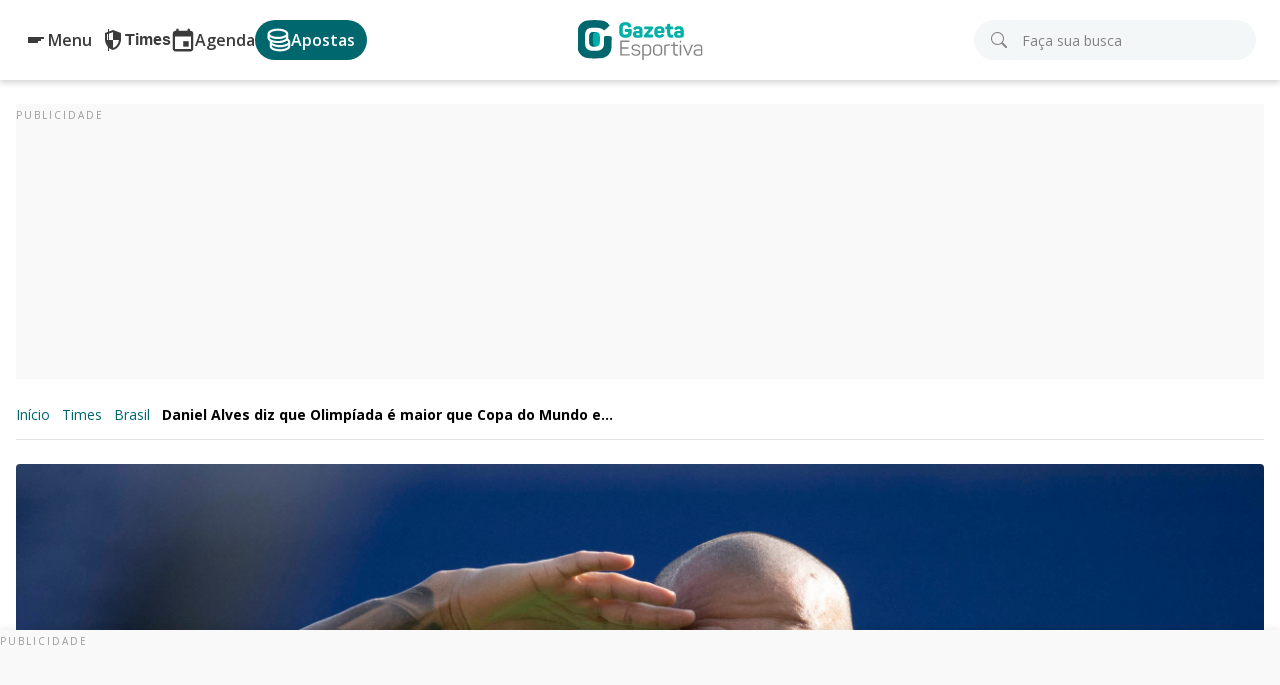

--- FILE ---
content_type: text/html; charset=UTF-8
request_url: https://www.gazetaesportiva.com/times/brasil/daniel-alves-diz-que-olimpiada-e-maior-que-copa-do-mundo-e-reclama-de-falta-de-patriotismo/
body_size: 31501
content:
<!DOCTYPE html>
<html lang="pt-BR">

<head>
    <meta charset="utf-8">
    <meta content="IE=edge">
    
    <meta name="viewport" content="width=device-width, initial-scale=1, maximum-scale=1">

        <meta name="is_single" content="true">
    
        <link rel="preload" fetchpriority="high" as="image" href="https://static.gazetaesportiva.com/uploads/imagem/2021/07/26/51334219169_96960d923b_o-scaled.jpg">
    
    <!-- head -->
    <meta name='robots' content='index, follow, max-image-preview:large, max-snippet:-1, max-video-preview:-1' />

	<!-- This site is optimized with the Yoast SEO Premium plugin v26.6 (Yoast SEO v26.6) - https://yoast.com/wordpress/plugins/seo/ -->
	<title>Daniel Alves diz que Olimpíada é maior que Copa do Mundo e reclama de falta de patriotismo - Gazeta Esportiva</title>
	<meta name="description" content="Jogador mais vitorioso da história do futebol, com 41 títulos, Daniel Alves estreou na última semana nas Olimpíadas de Tóquio. Nesta segunda-feira, o" />
	<link rel="canonical" href="https://www.gazetaesportiva.com/times/brasil/daniel-alves-diz-que-olimpiada-e-maior-que-copa-do-mundo-e-reclama-de-falta-de-patriotismo/" />
	<meta property="og:locale" content="pt_BR" />
	<meta property="og:type" content="article" />
	<meta property="og:title" content="Daniel Alves diz que Olimpíada é maior que Copa do Mundo e reclama de falta de patriotismo" />
	<meta property="og:description" content="Jogador mais vitorioso da história do futebol, com 41 títulos, Daniel Alves estreou na última semana nas Olimpíadas de Tóquio. Nesta segunda-feira, o" />
	<meta property="og:url" content="https://www.gazetaesportiva.com/times/brasil/daniel-alves-diz-que-olimpiada-e-maior-que-copa-do-mundo-e-reclama-de-falta-de-patriotismo/" />
	<meta property="og:site_name" content="Gazeta Esportiva" />
	<meta property="article:publisher" content="https://www.facebook.com/gazetaesportiva/" />
	<meta property="article:published_time" content="2021-07-26T19:41:24+00:00" />
	<meta property="og:image" content="https://static.gazetaesportiva.com/uploads/imagem/2021/07/26/51334219169_96960d923b_o-scaled.jpg" />
	<meta property="og:image:width" content="2560" />
	<meta property="og:image:height" content="1706" />
	<meta property="og:image:type" content="image/jpg" />
	<meta name="author" content="Rodrigo Hawthorne Matuck" />
	<meta name="twitter:card" content="summary_large_image" />
	<meta name="twitter:creator" content="@gazetaesportiva" />
	<meta name="twitter:site" content="@gazetaesportiva" />
	<!-- / Yoast SEO Premium plugin. -->


<link rel="amphtml" href="https://www.gazetaesportiva.com/times/brasil/daniel-alves-diz-que-olimpiada-e-maior-que-copa-do-mundo-e-reclama-de-falta-de-patriotismo/?amp" /><meta name="generator" content="AMP for WP 1.1.10"/><link rel='dns-prefetch' href='//cdn.gravitec.net' />
<link rel="alternate" title="oEmbed (JSON)" type="application/json+oembed" href="https://www.gazetaesportiva.com/wp-json/oembed/1.0/embed?url=https%3A%2F%2Fwww.gazetaesportiva.com%2Ftimes%2Fbrasil%2Fdaniel-alves-diz-que-olimpiada-e-maior-que-copa-do-mundo-e-reclama-de-falta-de-patriotismo%2F" />
<link rel="alternate" title="oEmbed (XML)" type="text/xml+oembed" href="https://www.gazetaesportiva.com/wp-json/oembed/1.0/embed?url=https%3A%2F%2Fwww.gazetaesportiva.com%2Ftimes%2Fbrasil%2Fdaniel-alves-diz-que-olimpiada-e-maior-que-copa-do-mundo-e-reclama-de-falta-de-patriotismo%2F&#038;format=xml" />
<style id='wp-img-auto-sizes-contain-inline-css' type='text/css'>
img:is([sizes=auto i],[sizes^="auto," i]){contain-intrinsic-size:3000px 1500px}
/*# sourceURL=wp-img-auto-sizes-contain-inline-css */
</style>
<style id='wp-emoji-styles-inline-css' type='text/css'>

	img.wp-smiley, img.emoji {
		display: inline !important;
		border: none !important;
		box-shadow: none !important;
		height: 1em !important;
		width: 1em !important;
		margin: 0 0.07em !important;
		vertical-align: -0.1em !important;
		background: none !important;
		padding: 0 !important;
	}
/*# sourceURL=wp-emoji-styles-inline-css */
</style>
<style id='classic-theme-styles-inline-css' type='text/css'>
/*! This file is auto-generated */
.wp-block-button__link{color:#fff;background-color:#32373c;border-radius:9999px;box-shadow:none;text-decoration:none;padding:calc(.667em + 2px) calc(1.333em + 2px);font-size:1.125em}.wp-block-file__button{background:#32373c;color:#fff;text-decoration:none}
/*# sourceURL=/wp-includes/css/classic-themes.min.css */
</style>
<link rel='stylesheet' id='cookie-law-info-css' href='https://www.gazetaesportiva.com/wp-content/plugins/cookie-law-info/legacy/public/css/cookie-law-info-public.css?ver=3.3.9' type='text/css' media='all' />
<link rel='stylesheet' id='cookie-law-info-gdpr-css' href='https://www.gazetaesportiva.com/wp-content/plugins/cookie-law-info/legacy/public/css/cookie-law-info-gdpr.css?ver=3.3.9' type='text/css' media='all' />
<script type="pmdelayedscript" src="https://www.gazetaesportiva.com/wp-includes/js/jquery/jquery.min.js?ver=3.7.1" id="jquery-core-js" data-perfmatters-type="text/javascript" data-cfasync="false" data-no-optimize="1" data-no-defer="1" data-no-minify="1"></script>
<script type="pmdelayedscript" src="https://www.gazetaesportiva.com/wp-includes/js/jquery/jquery-migrate.min.js?ver=3.4.1" id="jquery-migrate-js" data-perfmatters-type="text/javascript" data-cfasync="false" data-no-optimize="1" data-no-defer="1" data-no-minify="1"></script>
<script type="pmdelayedscript" id="cookie-law-info-js-extra" data-perfmatters-type="text/javascript" data-cfasync="false" data-no-optimize="1" data-no-defer="1" data-no-minify="1">
/* <![CDATA[ */
var Cli_Data = {"nn_cookie_ids":[],"cookielist":[],"non_necessary_cookies":[],"ccpaEnabled":"","ccpaRegionBased":"","ccpaBarEnabled":"","strictlyEnabled":["necessary","obligatoire"],"ccpaType":"gdpr","js_blocking":"1","custom_integration":"","triggerDomRefresh":"","secure_cookies":""};
var cli_cookiebar_settings = {"animate_speed_hide":"500","animate_speed_show":"500","background":"#FFF","border":"#b1a6a6c2","border_on":"","button_1_button_colour":"#01676e","button_1_button_hover":"#015258","button_1_link_colour":"#fff","button_1_as_button":"1","button_1_new_win":"","button_2_button_colour":"#333","button_2_button_hover":"#292929","button_2_link_colour":"#444","button_2_as_button":"","button_2_hidebar":"","button_3_button_colour":"#dd2d12","button_3_button_hover":"#b1240e","button_3_link_colour":"#fff","button_3_as_button":"1","button_3_new_win":"","button_4_button_colour":"#000","button_4_button_hover":"#000000","button_4_link_colour":"#333333","button_4_as_button":"","button_7_button_colour":"#01676e","button_7_button_hover":"#015258","button_7_link_colour":"#fff","button_7_as_button":"1","button_7_new_win":"","font_family":"inherit","header_fix":"","notify_animate_hide":"1","notify_animate_show":"","notify_div_id":"#cookie-law-info-bar","notify_position_horizontal":"right","notify_position_vertical":"bottom","scroll_close":"","scroll_close_reload":"","accept_close_reload":"","reject_close_reload":"","showagain_tab":"","showagain_background":"#fff","showagain_border":"#000","showagain_div_id":"#cookie-law-info-again","showagain_x_position":"100px","text":"#333333","show_once_yn":"","show_once":"10000","logging_on":"","as_popup":"","popup_overlay":"1","bar_heading_text":"","cookie_bar_as":"widget","popup_showagain_position":"bottom-right","widget_position":"left"};
var log_object = {"ajax_url":"https://www.gazetaesportiva.com/wp-admin/admin-ajax.php"};
//# sourceURL=cookie-law-info-js-extra
/* ]]> */
</script>
<script type="pmdelayedscript" src="https://www.gazetaesportiva.com/wp-content/plugins/cookie-law-info/legacy/public/js/cookie-law-info-public.js?ver=3.3.9" id="cookie-law-info-js" data-perfmatters-type="text/javascript" data-cfasync="false" data-no-optimize="1" data-no-defer="1" data-no-minify="1"></script>
<script type="pmdelayedscript" src="https://cdn.gravitec.net/storage/e15ce1eefe17d690918f1c803f3af0a8/client.js?service=wp&amp;wpath=https%3A%2F%2Fwww.gazetaesportiva.com%2Fwp-content%2Fplugins%2Fgravitec-net-web-push-notifications%2F%2Fsdk_files%2Fsw.php&amp;ver=2.9.18" id="gravitecnet-js" data-perfmatters-type="text/javascript" data-cfasync="false" data-no-optimize="1" data-no-defer="1" data-no-minify="1"></script>
<link rel="https://api.w.org/" href="https://www.gazetaesportiva.com/wp-json/" /><link rel="alternate" title="JSON" type="application/json" href="https://www.gazetaesportiva.com/wp-json/wp/v2/posts/3061996" /><link rel="EditURI" type="application/rsd+xml" title="RSD" href="https://www.gazetaesportiva.com/xmlrpc.php?rsd" />
<link rel='shortlink' href='https://www.gazetaesportiva.com/?p=3061996' />

<!-- begin LH Instant Articles meta output -->
<meta property="fb:pages" content="510628685646022" />
<!-- end LH Instant Articles meta output -->
<style>body,figure,h1,h2,h3,ul{margin:0;padding:0}body,main{width:100%}body{align-items:center;display:flex;flex-direction:column;font-size:16px;line-height:22px}body,h1{font-family:Open Sans,sans-serif}h1{font-size:40px;line-height:48px}h1,h2{font-weight:700}h2{font-family:Oswald,sans-serif;font-size:28px;line-height:32px;margin-bottom:12px}h3{font-size:24px;line-height:28px}h3,h4{font-family:Oswald,sans-serif;font-weight:600}h4{font-size:20px;line-height:24px}p{font-family:Open Sans,sans-serif;font-size:16px;line-height:22px}ul{list-style:none}a,a:active,a:hover{color:#01676e;-webkit-text-decoration:none;text-decoration:none}.btn{border-radius:.25rem;color:#fff!important;font-family:Oswald,sans-serif;font-size:1rem!important;font-weight:400!important;padding:.375rem 2rem!important;text-transform:uppercase!important}.btn-primary{background-color:#dd2d12!important;border-color:#dd2d12!important}.btn-link{background-color:transparent;color:#01676e!important}.pagination.navigation .screen-reader-text{height:1px;margin:-1px;overflow:hidden;padding:0;position:absolute;width:1px;clip:rect(0,0,0,0);border-width:0;white-space:nowrap}.pagination.navigation .nav-links{display:flex;list-style:none;padding-left:0}.pagination.navigation .nav-links .page-numbers{background-color:#fff;border:1px solid #dee2e6;color:#0d6efd;color:#01676e;display:block;padding:.375rem .75rem;position:relative;-webkit-text-decoration:none;text-decoration:none;transition:color .15s ease-in-out,background-color .15s ease-in-out,border-color .15s ease-in-out,box-shadow .15s ease-in-out}.pagination.navigation .nav-links .page-numbers.current{background-color:#01676e;border-color:#01676e;color:#fff}.pagination.navigation .nav-links .page-numbers:hover{background-color:#e9ecef;border-color:#dee2e6}.pagination.navigation .nav-links .page-numbers.dots:hover{background-color:#fff;border-color:#dee2e6}.pagination.navigation .nav-links .page-numbers:first-child{border-bottom-left-radius:.25rem;border-top-left-radius:.25rem}.pagination.navigation .nav-links .page-numbers:last-child{border-bottom-right-radius:.25rem;border-top-right-radius:.25rem}.pagination.navigation .nav-links .page-numbers:not(:first-child){margin-left:-1px}@media (max-width:768px){.pagination.navigation .nav-links{justify-content:center}}.breadcrumb{height:auto;margin:0 0 24px;max-width:1280px;position:relative;width:100%;z-index:9}.breadcrumb ol{list-style:none}.breadcrumb:first-of-type ol{border-bottom:1px solid #e3e3e3;padding:0 0 12px}.breadcrumb:last-of-type ol{border-top:1px solid #e3e3e3;padding:12px 0 0}.breadcrumb ol li{color:#6c757d;display:inline;font-size:14px;font-weight:400;line-height:24px}.breadcrumb ol li a:not(:last-of-type){color:#265458;font-size:14px;font-weight:400;line-height:24px}.breadcrumb ol li a:hover{-webkit-text-decoration:underline;text-decoration:underline}.breadcrumb-item+.breadcrumb-item{padding-left:.5rem}.breadcrumb .breadcrumb-item.active>a{color:#000;font-weight:700}@media (max-width:768px){.breadcrumb-item.active{padding:0}}.descricao{position:relative}.descricao figure{aspect-ratio:16/7;background-color:#f9f9f9;border-radius:.25rem;margin-bottom:12px;overflow:hidden}.descricao figure img{height:100%;-o-object-fit:cover;object-fit:cover;-o-object-position:top center;object-position:top center;width:100%}.descricao h1{color:#282828;margin-bottom:24px}.descricao .autor{align-items:center;border-bottom:1px solid #c3cad4;display:flex;flex-direction:row;gap:8px;padding-bottom:24px}.descricao .autor img{border-radius:100%;box-sizing:border-box;height:48px;margin:0;-o-object-fit:contain;object-fit:contain;-o-object-position:center;object-position:center;padding:0;width:48px}.descricao .autor>div{color:#24272c;display:flex;flex-direction:column;font-family:Open Sans;font-size:16px}.descricao .autor .autor__name{font-weight:600}.descricao .autor>div>address{font-style:normal}.descricao #credito-da-imagem{color:#6c757d;font-size:14px;margin:14px 0}.descricao iframe{aspect-ratio:16/9;margin-bottom:28px;transition:clip-path .6s ease-in-out}.loading-backdrop{align-items:center;aspect-ratio:16/9;background-color:#000;display:flex;justify-content:center;position:absolute;width:100%}.loading-spinner{animation:loading-rotate .8s linear infinite;border:3px solid hsla(0,0%,100%,.25);border-radius:50%;border-top-color:#fff;display:inline-block;height:32px;width:32px}@keyframes slideDownReveal{0%{clip-path:inset(0 0 100% 0)}to{clip-path:inset(0 0 0 0)}}@keyframes loading-rotate{to{transform:rotate(1turn)}}@media (prefers-reduced-motion:reduce){.loading-spinner{animation-duration:2.4s}}@media (max-width:768px){.descricao figure{aspect-ratio:16/9}.descricao h1{font-size:22px;line-height:28px}.descricao .autor>div,.descricao .autor>div p{color:#212529;font-size:14px;line-height:20px}#video-sentinel{height:25px;margin-bottom:20px}#video-container{height:260px;position:fixed;right:0;top:65px;width:100%;z-index:300}.descricao .miniplayer{animation:none;clip-path:inset(0 0 0 0)}.loading-backdrop{align-items:center;background-color:#000;display:flex;height:260px;justify-content:center;position:fixed;width:100%;z-index:99999}}@media (min-width:769px){#video-container{top:auto!important}.descricao .miniplayer{animation:slideDownReveal .6s ease-in-out forwards;bottom:95px;clip-path:inset(0 0 100% 0);height:230px;position:fixed;right:5px;width:400px;z-index:300}}.article{display:flex;flex-direction:row;gap:1rem;position:relative}.article article{color:#212529;font-size:18px;font-weight:400;line-height:24px;width:60%}.article>article>div{width:100%!important}.article article p{color:#282828;font-size:18px;line-height:24px;margin:0 0 24px}.article article a{color:#01676e;font-weight:700;-webkit-text-decoration:underline;text-decoration:underline}.article article img{border-radius:.25rem;height:auto;width:100%}.article article blockquote{background-color:#f9f9f9;margin:0 0 24px;padding:36px 48px;position:relative;text-align:center}.article article blockquote:before{color:#ddd;content:"\F6B0";font-family:bootstrap-icons;font-size:48px;left:6px;line-height:48px;position:absolute;top:6px;z-index:2}.article article blockquote p{margin:0;padding:0}.article article iframe{aspect-ratio:16/9;border-radius:.25rem;margin-bottom:24px;width:100%}.article .share{width:10%}.article .share ul{align-items:center;display:flex;flex-direction:column;justify-items:center;list-style:none;position:sticky;top:100px;z-index:2}.article .share ul li{height:40px;line-height:40px;margin-bottom:12px;text-align:center;width:40px}.article .share ul li a{background-color:#666;color:#fff;display:block;height:40px;line-height:40px;width:40px}.article .share ul li a.whatsapp{background-color:#6cc967}.article .share ul li a.twitter{background-color:#000}.article .share ul li a.facebook{background-color:#3e5d95}.article .share ul li a.email{background-color:#282828}.article ul{box-sizing:border-box;list-style:disc;padding-left:24px}.article .fotorama__caption{color:#6c757d}.article .fotorama__stage{height:831px!important}.article article .wp-caption-text{color:#6c757d;font-size:14px}.article div.fotorama__stage__frame>.fotorama__img{height:95%!important;left:0!important;-o-object-fit:cover;object-fit:cover;-o-object-position:center;object-position:center;top:0!important;width:100%!important}@media (max-width:768px){.article{flex-direction:column}.article .share,.article article{font-size:16px;line-height:22px;width:auto}.article article p{font-size:16px;line-height:20px}.article .share{border-bottom:1px solid #ddd;border-top:1px solid #ddd;margin-bottom:16px;padding:12px 0}.article .share ul{flex-direction:row;justify-content:space-evenly}.article .share ul li{margin:0}.article .share{order:1}.article article{order:2}.article aside{order:3}.article .fotorama__stage{height:430px!important}.article div.fotorama__stage__frame>.fotorama__img{height:90%!important}}aside{width:30%}aside>div{display:flex;flex-direction:column;margin-bottom:60px;position:sticky;top:100px;z-index:2}aside h2{color:#01676e;font-family:Oswald;font-size:28px;font-weight:700;line-height:32px;margin-bottom:24px;padding:0;text-align:left}aside .conteudos-relacionados,aside .noticias-relacionadas{margin-bottom:48px}aside .noticias-relacionadas ul{margin-left:24px}aside .noticias-relacionadas ul li{border-bottom:1px solid #ddd;list-style:disc;margin-bottom:16px;padding-bottom:16px}aside .noticias-relacionadas ul li::marker{color:#00b0a8}aside .noticias-relacionadas ul li a{color:#282828;font-weight:600}aside .noticias-relacionadas ul li p{color:#282828;font-size:14px;font-weight:400;line-height:20px}aside .noticias-relacionadas ul li a span{color:#01676e;display:block;font-size:14px;font-weight:600;margin-top:12px}aside .conteudos-relacionados>div{display:flex;flex-direction:row;flex-wrap:wrap;gap:.5rem}aside .conteudos-relacionados>div a{background-color:#01676e;border-radius:.25rem;color:#fff;font-size:14px;font-weight:400;line-height:20px;padding:.25rem .5rem}aside .conteudos-relacionados>div a:hover{background-color:#00b0a8}@media (max-width:768px){aside{margin:0;width:100%}aside h2{font-size:24px;line-height:30px;text-align:center}aside>div{align-items:center;position:relative;top:inherit}aside>div,aside>div .publicidade{margin-bottom:0}aside .agenda-de-jogos,aside .campeonatos,aside .conteudos-relacionados,aside .noticias-relacionadas{margin-left:24px;margin-right:24px}aside .conteudos-relacionados>div{justify-content:center}aside .noticias-relacionadas ul li a{font-size:14px;line-height:20px}}.publicidade{align-items:center;background-color:#f9f9f9;height:250px;justify-content:center;margin-bottom:48px;max-width:1280px;padding:0;position:relative;text-align:center;width:100%}.publicidade:before{bottom:inherit;color:#999;content:"Publicidade";font-family:Open Sans,sans-serif;font-size:10px;left:0;letter-spacing:2px;line-height:10px;position:absolute;right:inherit;text-transform:uppercase;top:6px}.publicidade iframe:first-of-type,.publicidade>div{max-height:100%!important;max-width:100%!important}#publicidade_posicao_footer_container{background-color:#fff;bottom:0;box-shadow:0 -3px 6px rgba(0,0,0,.05);display:flex;flex-direction:row;height:90px;justify-content:center;left:0;margin:0;position:fixed;right:0;width:100%;z-index:10}#publicidade_posicao_footer_container a.fechar{font-size:20px;position:absolute;right:30px;top:50%;transform:translateY(-50%)}#publicidade_home_top{margin-bottom:24px}#publicidade_post_lateral{height:600px}#publicidade_post_bottom{height:90px}@media (max-width:768px){.publicidade{padding-top:24px}.publicidade:before{height:24px;line-height:12px;text-align:center;width:100%}#publicidade_posicao_footer_container{height:56px;margin-bottom:0!important}#publicidade_posicao_footer_container .publicidade{padding-top:0}#publicidade_posicao_footer_container .publicidade:before{background:#fff;color:#333;font-size:8px;font-weight:700;height:auto!important;left:0;letter-spacing:1px;line-height:8px;padding:2px 5px!important;top:-12px;width:auto!important}#publicidade_posicao_footer_container a.fechar{background:#fff;font-size:12px;font-weight:700;height:22px;right:0;text-align:center;top:-11px;width:22px}#publicidade_home_top,#publicidade_post_topo{height:75px!important}#publicidade_post_bottom{height:250px}}@media (min-width:769px) and (max-width:1280px){.publicidade{padding-top:25px}}.side-menu{background:#fff;box-shadow:1px 0 8px rgba(0,0,0,.2);box-sizing:border-box;display:flex;flex-direction:column;gap:8px;height:100vh;left:-310px;overflow-y:scroll;padding-bottom:80px;position:fixed;top:0;transition:all .5s ease-in-out;width:290px;z-index:9999999}.side-menu--ativo{left:0}.side-menu__backdrop{background-color:rgba(0,0,0,.3);cursor:pointer;display:none;height:100%;left:0;position:fixed;top:0;width:100%;z-index:9999999}.side-menu__backdrop--ativo{display:block}.side-menu__cabecalho{align-items:center;background-color:#01676e;color:#fff;display:flex;font-family:Oswald,sans-serif;font-size:18px;font-weight:400;gap:8px;justify-content:start;line-height:1;margin:0;padding:16px 24px;text-transform:uppercase}.side-menu__cabecalho--principal{justify-content:space-between}.side-menu__fechar{align-items:center;background:transparent;border:0;color:#fff;cursor:pointer;display:flex;padding:0}.side-menu__fechar>.bi{font-size:14px}.side-menu__fechar>.bi:before{font-weight:700!important}.side-menu__titulo{color:#282828;font-family:Open Sans,sans-serif;font-size:15px;font-weight:700;line-height:22px;margin:6px 0;padding-bottom:0;padding-left:24px}.side-menu__titulo-link{color:inherit;-webkit-text-decoration:none;text-decoration:none}.side-menu__titulo-link:hover{color:#282828;-webkit-text-decoration:underline;text-decoration:underline}.side-menu__item{align-items:center;background:transparent;border:0;box-sizing:border-box;color:#282828;cursor:pointer;display:flex;font-family:Open Sans,sans-serif;font-size:15px;justify-content:space-between;line-height:130%;padding:8px 24px;transition:background .3s ease-in-out;width:100%}.side-menu__item:hover{background-color:#f4f4f4}.side-menu__item>.bi:before{font-weight:700!important}.side-menu .submenu__backdrop{background-color:rgba(0,0,0,.3);cursor:pointer;display:none;height:100%;left:0;position:fixed;top:0;width:100%;z-index:110}.side-menu .submenu__backdrop--ativo{display:block}.side-menu__submenu{background:#fff;box-shadow:1px 0 8px rgba(0,0,0,.2);box-sizing:border-box;display:flex;flex-direction:column;height:100vh;left:-310px;overflow-y:auto;padding-bottom:80px;position:fixed;top:0;transition:all .5s ease-in-out;visibility:hidden;width:290px;z-index:150}.side-menu__submenu--ativo{left:0;visibility:visible}.side-menu__submenu--grid{display:flex;flex-wrap:wrap;justify-content:center;padding-top:16px}.side-menu__submenu--grid .side-menu__item{padding:9px;width:auto}.side-menu__link{background-color:#dd2d12;border-color:#dd2d12;border-radius:.25rem;color:#fff;display:flex;font-family:Oswald,sans-serif;font-size:1rem;font-weight:400;justify-content:center;margin:12px 24px;padding:.375rem 2rem;text-transform:uppercase;transition:all .5s ease-in-out}.side-menu__link:hover{background-color:#ae230e;border-color:#ae230e;color:#fff}.side-menu__rodape{background-color:#eee;bottom:0;box-sizing:border-box;display:flex;flex-direction:row;gap:6px;height:auto;justify-content:center;max-width:290px;padding:12px;position:fixed;width:100%;z-index:200}.side-menu__rodape .facebook-link,.side-menu__rodape .instagram-link,.side-menu__rodape .rss-link,.side-menu__rodape .twitter-link,.side-menu__rodape .youtube-link{display:flex;padding:8px 10px}.side-menu__rodape .facebook-link>.bi,.side-menu__rodape .instagram-link>.bi,.side-menu__rodape .rss-link>.bi,.side-menu__rodape .twitter-link>.bi,.side-menu__rodape .youtube-link>.bi{color:#fff;font-size:18px}.side-menu__rodape .facebook-link{background-color:#3e5d95}.side-menu__rodape .instagram-link{background-color:#dc6358}.side-menu__rodape .twitter-link{background-color:#000}.side-menu__rodape .youtube-link{background-color:#a83a38}.side-menu__rodape .rss-link{background-color:#df6e4a}.side-menu__primeiro{font-weight:700}.side-menu__nav-times{position:relative}.side-menu__nav-times-url{color:transparent;position:absolute;top:0;z-index:-1}.side-menu__times{overflow-x:hidden;overflow-y:auto}.side-menu .menu-acordeon{padding:8px 0 9px}.side-menu .menu-acordeon__titulo{color:#282828;cursor:pointer;display:flex;font-size:15px;font-weight:700;justify-content:space-between;line-height:130%;padding:8px 24px}.side-menu .menu-acordeon__titulo .bi-chevron-down{color:#282828;transition:transform .3s ease-in-out}.side-menu .menu-acordeon__titulo .bi-chevron-down:before{font-weight:700!important}.side-menu .menu-acordeon__titulo:last-child{padding-bottom:90px}.side-menu .menu-acordeon__conteudo{display:flex;flex-wrap:wrap;gap:10px;justify-content:center;max-height:0;opacity:0;overflow:hidden;padding:0 16px;transition:max-height .3s linear,opacity .3s ease-in-out;visibility:hidden}.side-menu .menu-acordeon__conteudo .side-menu__item{height:52px;padding:8px;width:52px}.side-menu .menu-acordeon__selecao{display:none}.side-menu .side-menu__submenu--ativo .menu-acordeon__selecao:checked~.menu-acordeon__conteudo{max-height:500px;opacity:1;padding:2px 0;visibility:visible}.side-menu .side-menu__submenu--ativo .menu-acordeon__selecao:checked+.menu-acordeon__titulo .bi-chevron-down{transform:rotate(180deg)}body{padding-top:66px}@keyframes rotate-animation{0%{transform:rotate(0deg)}50%{transform:rotate(180deg)}to{transform:rotate(1turn)}}.cabecalho{background-color:#fff;box-shadow:0 3px 6px rgba(0,0,0,.16);justify-content:center;padding:12px 0;position:fixed;top:0;z-index:9999999}.cabecalho,.cabecalho>.container{display:flex;flex-direction:row;width:100%}.cabecalho>.container{align-items:center;justify-content:space-between;max-width:1280px;padding-left:24px;padding-right:24px;position:relative}.cabecalho-logo{display:none;width:125px}.cabecalho-logo__mobile{display:block;max-height:40px;width:41px}.cabecalho-logo:focus{outline:#000}.cabecalho #logo{left:auto;position:static;top:auto;transform:none}.cabecalho .cabecalho-acoes{align-items:center;display:flex;gap:16px}.cabecalho .cabecalho-acoes>.button-link,.cabecalho>.button-link{display:none}.cabecalho-hamburger{cursor:pointer;display:flex;flex-direction:column;gap:3px;padding:10px 5px}.cabecalho-hamburger__line{background:#3b3b3b;display:block;height:2px;transition:background .3s ease-in;width:22px}.cabecalho-hamburger__line:nth-of-type(2){width:18px}.cabecalho-hamburger__line:last-of-type{width:14px}.cabecalho-hamburger-texto{display:none}.cabecalho-hamburger-botao{align-items:center;background:transparent;border:0;cursor:pointer;display:flex;gap:6px;padding:0}.cabecalho-hamburger-botao:focus .cabecalho-hamburger__line,.cabecalho-hamburger-botao:hover .cabecalho-hamburger__line{background:#00b0a8}.cabecalho-hamburger-botao:focus .cabecalho-hamburger-texto,.cabecalho-hamburger-botao:hover .cabecalho-hamburger-texto{color:#00b0a8}.cabecalho-busca{background:#fff;display:flex;gap:16px;position:relative;transition:width .3s ease-in-out}.cabecalho-busca__form{flex-grow:1;position:relative}.cabecalho-busca__icon{align-items:center;background:#f4f7f8;border-radius:20px;cursor:pointer;display:flex;padding:12px}.cabecalho-busca__icon svg path{fill:currentColor}.cabecalho-busca__icon .loading-icon{animation:rotate-animation 1s linear infinite;color:#01676e;display:none}.cabecalho-busca__form.cabecalho-busca__form--submiting{display:block}.cabecalho-busca__form.cabecalho-busca__form--submiting .cabecalho-busca__icon svg{display:none}.cabecalho-busca__form.cabecalho-busca__form--submiting .cabecalho-busca__icon .loading-icon{display:block}.cabecalho-busca__input{background:#f4f7f8;border:0;border-radius:20px;box-sizing:border-box;color:#3b3b3b;cursor:pointer;display:none;font-family:Open Sans,sans-serif;font-size:14px;height:40px;padding:10px 16px 10px 48px;width:100%}.cabecalho-busca__input::-moz-placeholder{color:#828282}.cabecalho-busca__input::placeholder{color:#828282}.cabecalho-busca__input::-webkit-search-cancel-button{-webkit-appearance:none;appearance:none}.cabecalho-busca__fechar{background:#f4f7f8;border:0;border-radius:20px;bottom:4px;cursor:pointer;display:none;font-size:16px;padding:6px 12px;position:absolute;right:8px;top:4px}.cabecalho-busca__fechar:focus{outline:none!important}.cabecalho-busca--ativo .cabecalho-busca__icon{background-color:transparent;bottom:1px;left:1px;position:absolute;top:1px}.cabecalho-busca--ativo .cabecalho-busca__fechar,.cabecalho-busca--ativo .cabecalho-busca__input{display:block}.cabecalho .button-link{align-items:center;color:#3b3b3b;cursor:pointer;display:flex;flex-direction:column;font-size:11px;font-weight:600;max-height:42px;transition:color .3s ease-in,background .3s ease-in}.cabecalho .button-link>svg{color:#3b3b3b;min-height:24px;transition:color .3s ease-in;width:24px}.cabecalho .button-link>svg path{fill:currentColor}.cabecalho .button-link .button-times__link{color:#3b3b3b;transition:color .3s ease-in,background .3s ease-in}.cabecalho .button-link .button-times__link:hover,.cabecalho .button-link:focus,.cabecalho .button-link:focus svg,.cabecalho .button-link:hover,.cabecalho .button-link:hover .button-times__link,.cabecalho .button-link:hover .button-times__link svg,.cabecalho .button-link:hover svg{color:#00b0a8}@media(min-width:768px){body{padding-top:0!important}.cabecalho{position:sticky}.cabecalho-logo{display:block}.cabecalho-logo__mobile{display:none}.cabecalho .button-link{flex-direction:row;font-size:16px;gap:8px}.cabecalho .cabecalho-acoes .button-link{display:flex}.cabecalho .cabecalho-acoes .button-times{background:transparent;border:0;display:none;padding:0}.cabecalho #logo{left:50%;position:absolute;top:50%;transform:translate(-50%,-50%)}.cabecalho-busca{width:245px}.cabecalho-busca__icon{bottom:1px;color:#828282;left:1px;padding:10px 16px;position:absolute;top:1px}.cabecalho-busca__icon:focus{outline:none!important}.cabecalho-busca__input{display:block}.cabecalho>.container>.button-link{display:none}.cabecalho .button-apostas{background:#01676e;border-radius:100px;color:#fff;padding:8px 12px}.cabecalho .button-apostas>svg{color:#fff}.cabecalho .button-apostas:focus,.cabecalho .button-apostas:hover{background:#00b0a8;color:#fff}.cabecalho .button-apostas:focus>svg,.cabecalho .button-apostas:hover>svg{color:#fff}}@media(min-width:1025px){.cabecalho{padding:20px 0}.cabecalho .cabecalho-acoes{gap:24px}.cabecalho .cabecalho-acoes .button-times{display:flex;position:relative}.cabecalho .cabecalho-acoes .button-times:before{content:"";height:40px;position:absolute;top:10px;width:100px}.cabecalho .cabecalho-acoes .button-times__conteudo{background-color:#fff;border-radius:4px;box-shadow:0 0 8px 0 rgba(0,0,0,.2);box-sizing:border-box;left:-18px;min-width:272px;opacity:0;padding:16px;position:absolute;top:40px;transition:opacity .3s linear;visibility:hidden}.cabecalho .cabecalho-acoes .button-times__conteudo-titulo{border:1px solid #eaeaea;cursor:pointer;display:flex;justify-content:center;min-width:62px;padding:6px 8px 0}.cabecalho .cabecalho-acoes .button-times__conteudo-titulo-bloco{color:#01676e;display:flex;flex-direction:column;font-family:Open Sans,sans-serif;font-size:12px;font-weight:700;gap:4px;transition:color .3s ease-in}.cabecalho .cabecalho-acoes .button-times__conteudo-titulo-retangulo{background:#01676e;border-top-left-radius:10px;border-top-right-radius:10px;height:2px;transition:background .3s ease-in}.cabecalho .cabecalho-acoes .button-times__conteudo-titulo--active .button-times__conteudo-titulo-bloco,.cabecalho .cabecalho-acoes .button-times__conteudo-titulo:focus .button-times__conteudo-titulo-bloco,.cabecalho .cabecalho-acoes .button-times__conteudo-titulo:hover .button-times__conteudo-titulo-bloco{color:#00b0a8}.cabecalho .cabecalho-acoes .button-times__conteudo-titulo--active .button-times__conteudo-titulo-retangulo,.cabecalho .cabecalho-acoes .button-times__conteudo-titulo:focus .button-times__conteudo-titulo-retangulo,.cabecalho .cabecalho-acoes .button-times__conteudo-titulo:hover .button-times__conteudo-titulo-retangulo{background:#00b0a8}.cabecalho .cabecalho-acoes .button-times__conteudo-titulo--active{cursor:not-allowed;pointer-events:none}.cabecalho .cabecalho-acoes .button-times__conteudo-titulo--active+.button-times__conteudo-container .button-times__conteudo-abas{opacity:1;position:relative}.cabecalho .cabecalho-acoes .button-times__conteudo-container{grid-column:1/4;order:9999;position:relative}.cabecalho .cabecalho-acoes .button-times__conteudo-abas{cursor:auto;display:flex;flex-wrap:wrap;gap:10px;opacity:0;padding-top:22px;position:absolute;transition:opacity .3s linear;visibility:hidden}.cabecalho .cabecalho-acoes .button-times__conteudo-abas .side-menu__item{height:52px;padding:8px;width:52px}.cabecalho .cabecalho-acoes .button-times__conteudo-seta{background:url([data-uri]) no-repeat 50%;height:16px;position:absolute;top:-32px;width:32px}.cabecalho .cabecalho-acoes .button-times__caixa{display:grid;grid-template-columns:1fr 1fr 1fr;position:relative}.cabecalho .cabecalho-acoes .button-times:focus-within .button-times__conteudo,.cabecalho .cabecalho-acoes .button-times:hover .button-times__conteudo{opacity:1;visibility:visible;z-index:1}.cabecalho .cabecalho-acoes .button-times:focus-within .button-times__conteudo-titulo--active+.button-times__conteudo-container .button-times__conteudo-abas,.cabecalho .cabecalho-acoes .button-times:hover .button-times__conteudo-titulo--active+.button-times__conteudo-container .button-times__conteudo-abas{visibility:visible}.cabecalho .button-link{gap:6px}.cabecalho-busca{width:282px}.cabecalho-busca--ativo .cabecalho-busca{width:420px}.cabecalho-hamburger{padding:6px 4px}.cabecalho-hamburger-texto{border-right:1px solid #3b3b3b;color:#3b3b3b;display:block;font-weight:600;margin:0 -8px 0 0;padding:0 16px 0 0;transition:color .3s ease-in}.cabecalho-hamburger__line{width:16px}.cabecalho-hamburger__line:nth-of-type(2){width:13px}.cabecalho-hamburger__line:last-of-type{width:10px}}@media(max-width:768px){.cabecalho-busca--ativo .cabecalho-busca{left:16px;position:absolute;right:16px}.cabecalho-busca--ativo .cabecalho-busca__fechar{bottom:0;display:block;position:relative;right:0;top:0}}body :focus{outline:5px auto -webkit-focus-ring-color!important;outline-color:-webkit-focus-ring-color!important;outline-style:auto!important;outline-width:1px!important}main .container{box-sizing:border-box;margin:0 auto;max-width:1280px;padding:0 16px;width:100%}main,section{width:100%}main{padding:24px 0}main .single-post-container>*{margin-bottom:24px}@media(max-width:768px){main .single-post-container>*{margin-bottom:24px}html{overflow-x:hidden}#publicidade_post_lateral{height:auto}}</style>
    <!-- head -->

    <!-- ******* -->

            <!-- Google Tag Manager -->
<script type="pmdelayedscript" data-cfasync="false" data-no-optimize="1" data-no-defer="1" data-no-minify="1">(function(w,d,s,l,i){w[l]=w[l]||[];w[l].push({'gtm.start':
new Date().getTime(),event:'gtm.js'});var f=d.getElementsByTagName(s)[0],
j=d.createElement(s),dl=l!='dataLayer'?'&l='+l:'';j.async=true;j.src=
'https://www.googletagmanager.com/gtm.js?id='+i+dl;f.parentNode.insertBefore(j,f);
})(window,document,'script','dataLayer','GTM-KT3MV6DT' );</script>
<!-- End Google Tag Manager -->    
    <!-- Preconnect para Google Fonts -->
    <link rel="preconnect" href="https://fonts.googleapis.com">
    <link rel="preconnect" href="https://fonts.gstatic.com" crossorigin>

    <!-- Fontes (Open Sans + Oswald) -->
    <link rel="preload" href="https://fonts.googleapis.com/css2?family=Open+Sans:wght@400;600;700&family=Oswald:wght@400;600;700&display=swap" as="style" onload="this.rel='stylesheet'">
    <noscript>
        <link rel="stylesheet" href="https://fonts.googleapis.com/css2?family=Open+Sans:wght@400;600;700&family=Oswald:wght@400;600;700&display=swap">
    </noscript>
<style id='global-styles-inline-css' type='text/css'>
:root{--wp--preset--aspect-ratio--square: 1;--wp--preset--aspect-ratio--4-3: 4/3;--wp--preset--aspect-ratio--3-4: 3/4;--wp--preset--aspect-ratio--3-2: 3/2;--wp--preset--aspect-ratio--2-3: 2/3;--wp--preset--aspect-ratio--16-9: 16/9;--wp--preset--aspect-ratio--9-16: 9/16;--wp--preset--color--black: #000000;--wp--preset--color--cyan-bluish-gray: #abb8c3;--wp--preset--color--white: #ffffff;--wp--preset--color--pale-pink: #f78da7;--wp--preset--color--vivid-red: #cf2e2e;--wp--preset--color--luminous-vivid-orange: #ff6900;--wp--preset--color--luminous-vivid-amber: #fcb900;--wp--preset--color--light-green-cyan: #7bdcb5;--wp--preset--color--vivid-green-cyan: #00d084;--wp--preset--color--pale-cyan-blue: #8ed1fc;--wp--preset--color--vivid-cyan-blue: #0693e3;--wp--preset--color--vivid-purple: #9b51e0;--wp--preset--gradient--vivid-cyan-blue-to-vivid-purple: linear-gradient(135deg,rgb(6,147,227) 0%,rgb(155,81,224) 100%);--wp--preset--gradient--light-green-cyan-to-vivid-green-cyan: linear-gradient(135deg,rgb(122,220,180) 0%,rgb(0,208,130) 100%);--wp--preset--gradient--luminous-vivid-amber-to-luminous-vivid-orange: linear-gradient(135deg,rgb(252,185,0) 0%,rgb(255,105,0) 100%);--wp--preset--gradient--luminous-vivid-orange-to-vivid-red: linear-gradient(135deg,rgb(255,105,0) 0%,rgb(207,46,46) 100%);--wp--preset--gradient--very-light-gray-to-cyan-bluish-gray: linear-gradient(135deg,rgb(238,238,238) 0%,rgb(169,184,195) 100%);--wp--preset--gradient--cool-to-warm-spectrum: linear-gradient(135deg,rgb(74,234,220) 0%,rgb(151,120,209) 20%,rgb(207,42,186) 40%,rgb(238,44,130) 60%,rgb(251,105,98) 80%,rgb(254,248,76) 100%);--wp--preset--gradient--blush-light-purple: linear-gradient(135deg,rgb(255,206,236) 0%,rgb(152,150,240) 100%);--wp--preset--gradient--blush-bordeaux: linear-gradient(135deg,rgb(254,205,165) 0%,rgb(254,45,45) 50%,rgb(107,0,62) 100%);--wp--preset--gradient--luminous-dusk: linear-gradient(135deg,rgb(255,203,112) 0%,rgb(199,81,192) 50%,rgb(65,88,208) 100%);--wp--preset--gradient--pale-ocean: linear-gradient(135deg,rgb(255,245,203) 0%,rgb(182,227,212) 50%,rgb(51,167,181) 100%);--wp--preset--gradient--electric-grass: linear-gradient(135deg,rgb(202,248,128) 0%,rgb(113,206,126) 100%);--wp--preset--gradient--midnight: linear-gradient(135deg,rgb(2,3,129) 0%,rgb(40,116,252) 100%);--wp--preset--font-size--small: 13px;--wp--preset--font-size--medium: 20px;--wp--preset--font-size--large: 36px;--wp--preset--font-size--x-large: 42px;--wp--preset--spacing--20: 0.44rem;--wp--preset--spacing--30: 0.67rem;--wp--preset--spacing--40: 1rem;--wp--preset--spacing--50: 1.5rem;--wp--preset--spacing--60: 2.25rem;--wp--preset--spacing--70: 3.38rem;--wp--preset--spacing--80: 5.06rem;--wp--preset--shadow--natural: 6px 6px 9px rgba(0, 0, 0, 0.2);--wp--preset--shadow--deep: 12px 12px 50px rgba(0, 0, 0, 0.4);--wp--preset--shadow--sharp: 6px 6px 0px rgba(0, 0, 0, 0.2);--wp--preset--shadow--outlined: 6px 6px 0px -3px rgb(255, 255, 255), 6px 6px rgb(0, 0, 0);--wp--preset--shadow--crisp: 6px 6px 0px rgb(0, 0, 0);}:where(.is-layout-flex){gap: 0.5em;}:where(.is-layout-grid){gap: 0.5em;}body .is-layout-flex{display: flex;}.is-layout-flex{flex-wrap: wrap;align-items: center;}.is-layout-flex > :is(*, div){margin: 0;}body .is-layout-grid{display: grid;}.is-layout-grid > :is(*, div){margin: 0;}:where(.wp-block-columns.is-layout-flex){gap: 2em;}:where(.wp-block-columns.is-layout-grid){gap: 2em;}:where(.wp-block-post-template.is-layout-flex){gap: 1.25em;}:where(.wp-block-post-template.is-layout-grid){gap: 1.25em;}.has-black-color{color: var(--wp--preset--color--black) !important;}.has-cyan-bluish-gray-color{color: var(--wp--preset--color--cyan-bluish-gray) !important;}.has-white-color{color: var(--wp--preset--color--white) !important;}.has-pale-pink-color{color: var(--wp--preset--color--pale-pink) !important;}.has-vivid-red-color{color: var(--wp--preset--color--vivid-red) !important;}.has-luminous-vivid-orange-color{color: var(--wp--preset--color--luminous-vivid-orange) !important;}.has-luminous-vivid-amber-color{color: var(--wp--preset--color--luminous-vivid-amber) !important;}.has-light-green-cyan-color{color: var(--wp--preset--color--light-green-cyan) !important;}.has-vivid-green-cyan-color{color: var(--wp--preset--color--vivid-green-cyan) !important;}.has-pale-cyan-blue-color{color: var(--wp--preset--color--pale-cyan-blue) !important;}.has-vivid-cyan-blue-color{color: var(--wp--preset--color--vivid-cyan-blue) !important;}.has-vivid-purple-color{color: var(--wp--preset--color--vivid-purple) !important;}.has-black-background-color{background-color: var(--wp--preset--color--black) !important;}.has-cyan-bluish-gray-background-color{background-color: var(--wp--preset--color--cyan-bluish-gray) !important;}.has-white-background-color{background-color: var(--wp--preset--color--white) !important;}.has-pale-pink-background-color{background-color: var(--wp--preset--color--pale-pink) !important;}.has-vivid-red-background-color{background-color: var(--wp--preset--color--vivid-red) !important;}.has-luminous-vivid-orange-background-color{background-color: var(--wp--preset--color--luminous-vivid-orange) !important;}.has-luminous-vivid-amber-background-color{background-color: var(--wp--preset--color--luminous-vivid-amber) !important;}.has-light-green-cyan-background-color{background-color: var(--wp--preset--color--light-green-cyan) !important;}.has-vivid-green-cyan-background-color{background-color: var(--wp--preset--color--vivid-green-cyan) !important;}.has-pale-cyan-blue-background-color{background-color: var(--wp--preset--color--pale-cyan-blue) !important;}.has-vivid-cyan-blue-background-color{background-color: var(--wp--preset--color--vivid-cyan-blue) !important;}.has-vivid-purple-background-color{background-color: var(--wp--preset--color--vivid-purple) !important;}.has-black-border-color{border-color: var(--wp--preset--color--black) !important;}.has-cyan-bluish-gray-border-color{border-color: var(--wp--preset--color--cyan-bluish-gray) !important;}.has-white-border-color{border-color: var(--wp--preset--color--white) !important;}.has-pale-pink-border-color{border-color: var(--wp--preset--color--pale-pink) !important;}.has-vivid-red-border-color{border-color: var(--wp--preset--color--vivid-red) !important;}.has-luminous-vivid-orange-border-color{border-color: var(--wp--preset--color--luminous-vivid-orange) !important;}.has-luminous-vivid-amber-border-color{border-color: var(--wp--preset--color--luminous-vivid-amber) !important;}.has-light-green-cyan-border-color{border-color: var(--wp--preset--color--light-green-cyan) !important;}.has-vivid-green-cyan-border-color{border-color: var(--wp--preset--color--vivid-green-cyan) !important;}.has-pale-cyan-blue-border-color{border-color: var(--wp--preset--color--pale-cyan-blue) !important;}.has-vivid-cyan-blue-border-color{border-color: var(--wp--preset--color--vivid-cyan-blue) !important;}.has-vivid-purple-border-color{border-color: var(--wp--preset--color--vivid-purple) !important;}.has-vivid-cyan-blue-to-vivid-purple-gradient-background{background: var(--wp--preset--gradient--vivid-cyan-blue-to-vivid-purple) !important;}.has-light-green-cyan-to-vivid-green-cyan-gradient-background{background: var(--wp--preset--gradient--light-green-cyan-to-vivid-green-cyan) !important;}.has-luminous-vivid-amber-to-luminous-vivid-orange-gradient-background{background: var(--wp--preset--gradient--luminous-vivid-amber-to-luminous-vivid-orange) !important;}.has-luminous-vivid-orange-to-vivid-red-gradient-background{background: var(--wp--preset--gradient--luminous-vivid-orange-to-vivid-red) !important;}.has-very-light-gray-to-cyan-bluish-gray-gradient-background{background: var(--wp--preset--gradient--very-light-gray-to-cyan-bluish-gray) !important;}.has-cool-to-warm-spectrum-gradient-background{background: var(--wp--preset--gradient--cool-to-warm-spectrum) !important;}.has-blush-light-purple-gradient-background{background: var(--wp--preset--gradient--blush-light-purple) !important;}.has-blush-bordeaux-gradient-background{background: var(--wp--preset--gradient--blush-bordeaux) !important;}.has-luminous-dusk-gradient-background{background: var(--wp--preset--gradient--luminous-dusk) !important;}.has-pale-ocean-gradient-background{background: var(--wp--preset--gradient--pale-ocean) !important;}.has-electric-grass-gradient-background{background: var(--wp--preset--gradient--electric-grass) !important;}.has-midnight-gradient-background{background: var(--wp--preset--gradient--midnight) !important;}.has-small-font-size{font-size: var(--wp--preset--font-size--small) !important;}.has-medium-font-size{font-size: var(--wp--preset--font-size--medium) !important;}.has-large-font-size{font-size: var(--wp--preset--font-size--large) !important;}.has-x-large-font-size{font-size: var(--wp--preset--font-size--x-large) !important;}
/*# sourceURL=global-styles-inline-css */
</style>
<link rel='stylesheet' id='single-post-css' fetchpriority="high" data-pmdelayedstyle='https://www.gazetaesportiva.com/wp-content/themes/gazeta-esportiva/views/css/dist/single-post.min.css?ver=20251126' type='text/css' media='all' />
<link rel='stylesheet' id='fotorama.css-css' fetchpriority="high" data-pmdelayedstyle='https://www.gazetaesportiva.com/wp-content/plugins/fotorama/fotorama.css?ver=6.9' type='text/css' media='all' />
<link rel='stylesheet' id='fotorama-wp.css-css' fetchpriority="high" data-pmdelayedstyle='https://www.gazetaesportiva.com/wp-content/plugins/fotorama/fotorama-wp.css?ver=6.9' type='text/css' media='all' />
<link rel='stylesheet' id='bootstrap-icons-css' fetchpriority="high" data-pmdelayedstyle='https://cdn.jsdelivr.net/npm/bootstrap-icons@1.11.3/font/bootstrap-icons.min.css?ver=20251126' type='text/css' media='all' />
<link rel='stylesheet' id='font-awesome.min.css-css' fetchpriority="high" data-pmdelayedstyle='https://cdnjs.cloudflare.com/ajax/libs/font-awesome/6.4.2/css/all.min.css?ver=20251126' type='text/css' media='all' />
<link rel='stylesheet' id='footer.min.css-css' fetchpriority="high" data-pmdelayedstyle='https://www.gazetaesportiva.com/wp-content/themes/gazeta-esportiva/views/css/dist/footer.min.css?ver=20251126' type='text/css' media='all' />
</head>

<body data-rsssl="1">
        <!-- Google Tag Manager (noscript) -->
<noscript><iframe src="https://www.googletagmanager.com/ns.html?id=GTM-KT3MV6DT" height="0" width="0" style="display:none;visibility:hidden"></iframe></noscript>
<!-- End Google Tag Manager (noscript) -->
<ge-header class="cabecalho">
    <div class="container">
        <div class="cabecalho-acoes">
            <button class="cabecalho-hamburger-botao">
                <div class="cabecalho-hamburger" aria-label="Abrir o menu">
                    <span class="cabecalho-hamburger__line"></span>
                    <span class="cabecalho-hamburger__line"></span>
                    <span class="cabecalho-hamburger__line"></span>
                </div>

                <p class="cabecalho-hamburger-texto">Menu</p>
            </button>

            <button class="button-link button-times">
                <svg width="24" height="24" viewBox="0 0 24 24" fill="none" xmlns="http://www.w3.org/2000/svg">
                    <path d="M12 22C9.68333 21.4167 7.77083 20.0875 6.2625 18.0125C4.75417 15.9375 4 13.6333 4 11.1V5L12 2L20 5V11.1C20 13.6333 19.2458 15.9375 17.7375 18.0125C16.2292 20.0875 14.3167 21.4167 12 22ZM12 19.9C13.6167 19.4 14.9667 18.4125 16.05 16.9375C17.1333 15.4625 17.7667 13.8167 17.95 12H12V4.125L6 6.375V11.55C6 11.6667 6.01667 11.8167 6.05 12H12V19.9Z" fill="#3B3B3B"/>
                </svg>

                <a class="button-times__link" href="/times">Times</a>

                <div class="button-times__conteudo">
                    <div class="button-times__caixa">
                        <div class="button-times__conteudo-seta"></div>

                                                    <label class="button-times__conteudo-titulo  button-times__conteudo-titulo--active " data-target="#times-template-1" tabindex="0">
                                <div class="button-times__conteudo-titulo-bloco">
                                    Série A

                                    <span class="button-times__conteudo-titulo-retangulo"></span>
                                </div>
                            </label>

                                                            <div class="button-times__conteudo-container">
                                    <div class="button-times__conteudo-abas">
                                                                                    <a class="side-menu__item" href="/times/athletico-paranaense/">
                                                <img width="33px" height="33px" src="https://www.gazetaesportiva.com/wp-content/themes/gazeta-esportiva/views/imagens/transparente.svg"
                                                    data-src="https://static.gazetaesportiva.com/uploads/2024/11/brasao-athletico-pr-3.webp" alt="Logo da equipe Athletico-PR"
                                                    title="Athletico-PR" />
                                            </a>
                                                                                    <a class="side-menu__item" href="/times/atletico-mg/">
                                                <img width="33px" height="33px" src="https://www.gazetaesportiva.com/wp-content/themes/gazeta-esportiva/views/imagens/transparente.svg"
                                                    data-src="https://static.gazetaesportiva.com/uploads/imagem/2015/07/28/brasao-cam.png" alt="Logo da equipe Atlético-MG"
                                                    title="Atlético-MG" />
                                            </a>
                                                                                    <a class="side-menu__item" href="/times/bahia/">
                                                <img width="33px" height="33px" src="https://www.gazetaesportiva.com/wp-content/themes/gazeta-esportiva/views/imagens/transparente.svg"
                                                    data-src="https://static.gazetaesportiva.com/uploads/imagem/2015/07/28/brasao-bahia.png" alt="Logo da equipe Bahia"
                                                    title="Bahia" />
                                            </a>
                                                                                    <a class="side-menu__item" href="/times/botafogo/">
                                                <img width="33px" height="33px" src="https://www.gazetaesportiva.com/wp-content/themes/gazeta-esportiva/views/imagens/transparente.svg"
                                                    data-src="https://static.gazetaesportiva.com/uploads/imagem/2015/07/28/brasao-botafogo.png" alt="Logo da equipe Botafogo"
                                                    title="Botafogo" />
                                            </a>
                                                                                    <a class="side-menu__item" href="/times/bragantino/">
                                                <img width="33px" height="33px" src="https://www.gazetaesportiva.com/wp-content/themes/gazeta-esportiva/views/imagens/transparente.svg"
                                                    data-src="https://static.gazetaesportiva.com/uploads/imagem/2020/01/21/redbullbragantino.png" alt="Logo da equipe Bragantino"
                                                    title="Bragantino" />
                                            </a>
                                                                                    <a class="side-menu__item" href="/times/chapecoense/">
                                                <img width="33px" height="33px" src="https://www.gazetaesportiva.com/wp-content/themes/gazeta-esportiva/views/imagens/transparente.svg"
                                                    data-src="https://static.gazetaesportiva.com/uploads/imagem/2015/07/28/brasao-chapeco.png" alt="Logo da equipe Chapecoense"
                                                    title="Chapecoense" />
                                            </a>
                                                                                    <a class="side-menu__item" href="/times/corinthians/">
                                                <img width="33px" height="33px" src="https://www.gazetaesportiva.com/wp-content/themes/gazeta-esportiva/views/imagens/transparente.svg"
                                                    data-src="https://static.gazetaesportiva.com/uploads/imagem/2015/07/28/brasao-corinthians.png" alt="Logo da equipe Corinthians"
                                                    title="Corinthians" />
                                            </a>
                                                                                    <a class="side-menu__item" href="/times/coritiba/">
                                                <img width="33px" height="33px" src="https://www.gazetaesportiva.com/wp-content/themes/gazeta-esportiva/views/imagens/transparente.svg"
                                                    data-src="https://static.gazetaesportiva.com/uploads/imagem/2015/07/28/brasao-coritiba.png" alt="Logo da equipe Coritiba"
                                                    title="Coritiba" />
                                            </a>
                                                                                    <a class="side-menu__item" href="/times/cruzeiro/">
                                                <img width="33px" height="33px" src="https://www.gazetaesportiva.com/wp-content/themes/gazeta-esportiva/views/imagens/transparente.svg"
                                                    data-src="https://static.gazetaesportiva.com/uploads/imagem/2015/07/28/brasao-cruzeiro.png" alt="Logo da equipe Cruzeiro"
                                                    title="Cruzeiro" />
                                            </a>
                                                                                    <a class="side-menu__item" href="/times/flamengo/">
                                                <img width="33px" height="33px" src="https://www.gazetaesportiva.com/wp-content/themes/gazeta-esportiva/views/imagens/transparente.svg"
                                                    data-src="https://static.gazetaesportiva.com/uploads/imagem/2015/07/28/brasao-flamengo.png" alt="Logo da equipe Flamengo"
                                                    title="Flamengo" />
                                            </a>
                                                                                    <a class="side-menu__item" href="/times/fluminense/">
                                                <img width="33px" height="33px" src="https://www.gazetaesportiva.com/wp-content/themes/gazeta-esportiva/views/imagens/transparente.svg"
                                                    data-src="https://static.gazetaesportiva.com/uploads/imagem/2015/07/28/brasao-fluminense.png" alt="Logo da equipe Fluminense"
                                                    title="Fluminense" />
                                            </a>
                                                                                    <a class="side-menu__item" href="/times/gremio/">
                                                <img width="33px" height="33px" src="https://www.gazetaesportiva.com/wp-content/themes/gazeta-esportiva/views/imagens/transparente.svg"
                                                    data-src="https://static.gazetaesportiva.com/uploads/imagem/2015/07/28/brasao-gremio.png" alt="Logo da equipe Grêmio"
                                                    title="Grêmio" />
                                            </a>
                                                                                    <a class="side-menu__item" href="/times/internacional/">
                                                <img width="33px" height="33px" src="https://www.gazetaesportiva.com/wp-content/themes/gazeta-esportiva/views/imagens/transparente.svg"
                                                    data-src="https://static.gazetaesportiva.com/uploads/imagem/2015/07/28/brasao-internacional.png" alt="Logo da equipe Internacional"
                                                    title="Internacional" />
                                            </a>
                                                                                    <a class="side-menu__item" href="/times/mirassol/">
                                                <img width="33px" height="33px" src="https://www.gazetaesportiva.com/wp-content/themes/gazeta-esportiva/views/imagens/transparente.svg"
                                                    data-src="https://static.gazetaesportiva.com/uploads/imagem/2024/01/08/mirassol-logo-escudo.png" alt="Logo da equipe Mirassol"
                                                    title="Mirassol" />
                                            </a>
                                                                                    <a class="side-menu__item" href="/times/palmeiras/">
                                                <img width="33px" height="33px" src="https://www.gazetaesportiva.com/wp-content/themes/gazeta-esportiva/views/imagens/transparente.svg"
                                                    data-src="https://static.gazetaesportiva.com/uploads/imagem/2015/07/28/brasao-palmeiras.png" alt="Logo da equipe Palmeiras"
                                                    title="Palmeiras" />
                                            </a>
                                                                                    <a class="side-menu__item" href="/times/remo-pa/">
                                                <img width="33px" height="33px" src="https://www.gazetaesportiva.com/wp-content/themes/gazeta-esportiva/views/imagens/transparente.svg"
                                                    data-src="https://static.gazetaesportiva.com/uploads/2025/01/remo-pa.webp" alt="Logo da equipe Remo-PA"
                                                    title="Remo-PA" />
                                            </a>
                                                                                    <a class="side-menu__item" href="/times/santos/">
                                                <img width="33px" height="33px" src="https://www.gazetaesportiva.com/wp-content/themes/gazeta-esportiva/views/imagens/transparente.svg"
                                                    data-src="https://static.gazetaesportiva.com/uploads/imagem/2015/07/28/brasao-santos.png" alt="Logo da equipe Santos"
                                                    title="Santos" />
                                            </a>
                                                                                    <a class="side-menu__item" href="/times/sao-paulo/">
                                                <img width="33px" height="33px" src="https://www.gazetaesportiva.com/wp-content/themes/gazeta-esportiva/views/imagens/transparente.svg"
                                                    data-src="https://static.gazetaesportiva.com/uploads/imagem/2015/07/28/brasao-spfc.png" alt="Logo da equipe São Paulo"
                                                    title="São Paulo" />
                                            </a>
                                                                                    <a class="side-menu__item" href="/times/vasco/">
                                                <img width="33px" height="33px" src="https://www.gazetaesportiva.com/wp-content/themes/gazeta-esportiva/views/imagens/transparente.svg"
                                                    data-src="https://static.gazetaesportiva.com/uploads/imagem/2015/07/28/brasao-vasco.png" alt="Logo da equipe Vasco"
                                                    title="Vasco" />
                                            </a>
                                                                                    <a class="side-menu__item" href="/times/vitoria/">
                                                <img width="33px" height="33px" src="https://www.gazetaesportiva.com/wp-content/themes/gazeta-esportiva/views/imagens/transparente.svg"
                                                    data-src="https://static.gazetaesportiva.com/uploads/imagem/2015/07/28/brasao-vitoria.png" alt="Logo da equipe Vitória"
                                                    title="Vitória" />
                                            </a>
                                                                            </div>
                                </div>
                                                                                <label class="button-times__conteudo-titulo " data-target="#times-template-2" tabindex="0">
                                <div class="button-times__conteudo-titulo-bloco">
                                    Série B

                                    <span class="button-times__conteudo-titulo-retangulo"></span>
                                </div>
                            </label>

                                                            <template id="times-template-2">
                                                            <div class="button-times__conteudo-container">
                                    <div class="button-times__conteudo-abas">
                                                                                    <a class="side-menu__item" href="/times/america-mg/">
                                                <img width="33px" height="33px" src="https://www.gazetaesportiva.com/wp-content/themes/gazeta-esportiva/views/imagens/transparente.svg"
                                                    data-src="https://static.gazetaesportiva.com/uploads/imagem/2015/07/28/brasao-america.png" alt="Logo da equipe América-MG"
                                                    title="América-MG" />
                                            </a>
                                                                                    <a class="side-menu__item" href="/times/athletic/">
                                                <img width="33px" height="33px" src="https://www.gazetaesportiva.com/wp-content/themes/gazeta-esportiva/views/imagens/transparente.svg"
                                                    data-src="https://static.gazetaesportiva.com/uploads/2025/01/athletic-club-mineiro.webp" alt="Logo da equipe Athletic"
                                                    title="Athletic" />
                                            </a>
                                                                                    <a class="side-menu__item" href="/times/atletico-go/">
                                                <img width="33px" height="33px" src="https://www.gazetaesportiva.com/wp-content/themes/gazeta-esportiva/views/imagens/transparente.svg"
                                                    data-src="https://static.gazetaesportiva.com/uploads/imagem/2020/07/25/atletico-go.png" alt="Logo da equipe Atlético-GO"
                                                    title="Atlético-GO" />
                                            </a>
                                                                                    <a class="side-menu__item" href="/times/avai/">
                                                <img width="33px" height="33px" src="https://www.gazetaesportiva.com/wp-content/themes/gazeta-esportiva/views/imagens/transparente.svg"
                                                    data-src="https://static.gazetaesportiva.com/uploads/imagem/2015/07/28/brasao-avai.png" alt="Logo da equipe Avaí"
                                                    title="Avaí" />
                                            </a>
                                                                                    <a class="side-menu__item" href="/times/botafogo-sp/">
                                                <img width="33px" height="33px" src="https://www.gazetaesportiva.com/wp-content/themes/gazeta-esportiva/views/imagens/transparente.svg"
                                                    data-src="https://static.gazetaesportiva.com/uploads/imagem/2018/12/06/botafogo-sp.png" alt="Logo da equipe Botafogo-SP"
                                                    title="Botafogo-SP" />
                                            </a>
                                                                                    <a class="side-menu__item" href="/times/ceara/">
                                                <img width="33px" height="33px" src="https://www.gazetaesportiva.com/wp-content/themes/gazeta-esportiva/views/imagens/transparente.svg"
                                                    data-src="https://static.gazetaesportiva.com/uploads/imagem/2015/07/28/brasao-ceara.png" alt="Logo da equipe Ceará"
                                                    title="Ceará" />
                                            </a>
                                                                                    <a class="side-menu__item" href="/times/crb/">
                                                <img width="33px" height="33px" src="https://www.gazetaesportiva.com/wp-content/themes/gazeta-esportiva/views/imagens/transparente.svg"
                                                    data-src="https://static.gazetaesportiva.com/uploads/imagem/2015/07/28/brasao-crb.png" alt="Logo da equipe CRB"
                                                    title="CRB" />
                                            </a>
                                                                                    <a class="side-menu__item" href="/times/criciuma/">
                                                <img width="33px" height="33px" src="https://www.gazetaesportiva.com/wp-content/themes/gazeta-esportiva/views/imagens/transparente.svg"
                                                    data-src="https://static.gazetaesportiva.com/uploads/imagem/2015/07/28/brasao-criciuma.png" alt="Logo da equipe Criciúma"
                                                    title="Criciúma" />
                                            </a>
                                                                                    <a class="side-menu__item" href="/times/cuiaba/">
                                                <img width="33px" height="33px" src="https://www.gazetaesportiva.com/wp-content/themes/gazeta-esportiva/views/imagens/transparente.svg"
                                                    data-src="https://static.gazetaesportiva.com/uploads/imagem/2022/01/24/cuiaba-ec.png" alt="Logo da equipe Cuiabá"
                                                    title="Cuiabá" />
                                            </a>
                                                                                    <a class="side-menu__item" href="/times/fortaleza/">
                                                <img width="33px" height="33px" src="https://www.gazetaesportiva.com/wp-content/themes/gazeta-esportiva/views/imagens/transparente.svg"
                                                    data-src="https://static.gazetaesportiva.com/uploads/imagem/2017/11/23/fortaleza-ec.png" alt="Logo da equipe Fortaleza"
                                                    title="Fortaleza" />
                                            </a>
                                                                                    <a class="side-menu__item" href="/times/goias/">
                                                <img width="33px" height="33px" src="https://www.gazetaesportiva.com/wp-content/themes/gazeta-esportiva/views/imagens/transparente.svg"
                                                    data-src="https://static.gazetaesportiva.com/uploads/imagem/2019/04/23/brasao-goias-2019.png" alt="Logo da equipe Goiás"
                                                    title="Goiás" />
                                            </a>
                                                                                    <a class="side-menu__item" href="/times/gremio-novorizontino/">
                                                <img width="33px" height="33px" src="https://www.gazetaesportiva.com/wp-content/themes/gazeta-esportiva/views/imagens/transparente.svg"
                                                    data-src="https://static.gazetaesportiva.com/uploads/imagem/2021/12/22/gremio-novohorizontino.png" alt="Logo da equipe Grêmio Novorizontino"
                                                    title="Grêmio Novorizontino" />
                                            </a>
                                                                                    <a class="side-menu__item" href="/times/juventude/">
                                                <img width="33px" height="33px" src="https://www.gazetaesportiva.com/wp-content/themes/gazeta-esportiva/views/imagens/transparente.svg"
                                                    data-src="https://static.gazetaesportiva.com/uploads/imagem/2016/12/24/EC-Juventude.png" alt="Logo da equipe Juventude"
                                                    title="Juventude" />
                                            </a>
                                                                                    <a class="side-menu__item" href="/times/londrina/">
                                                <img width="33px" height="33px" src="https://www.gazetaesportiva.com/wp-content/themes/gazeta-esportiva/views/imagens/transparente.svg"
                                                    data-src="https://static.gazetaesportiva.com/uploads/imagem/2015/12/18/londrina.png" alt="Logo da equipe Londrina"
                                                    title="Londrina" />
                                            </a>
                                                                                    <a class="side-menu__item" href="/times/nautico/">
                                                <img width="33px" height="33px" src="https://www.gazetaesportiva.com/wp-content/themes/gazeta-esportiva/views/imagens/transparente.svg"
                                                    data-src="https://static.gazetaesportiva.com/uploads/imagem/2015/07/28/brasao-nautico.png" alt="Logo da equipe Náutico"
                                                    title="Náutico" />
                                            </a>
                                                                                    <a class="side-menu__item" href="/times/operario-pr/">
                                                <img width="33px" height="33px" src="https://www.gazetaesportiva.com/wp-content/themes/gazeta-esportiva/views/imagens/transparente.svg"
                                                    data-src="https://static.gazetaesportiva.com/uploads/imagem/2018/12/06/operario-pr.png" alt="Logo da equipe Operário-PR"
                                                    title="Operário-PR" />
                                            </a>
                                                                                    <a class="side-menu__item" href="/times/ponte-preta/">
                                                <img width="33px" height="33px" src="https://www.gazetaesportiva.com/wp-content/themes/gazeta-esportiva/views/imagens/transparente.svg"
                                                    data-src="https://static.gazetaesportiva.com/uploads/imagem/2015/07/28/brasao-pontepreta.png" alt="Logo da equipe Ponte Preta"
                                                    title="Ponte Preta" />
                                            </a>
                                                                                    <a class="side-menu__item" href="/times/sao-bernardo-fc/">
                                                <img width="33px" height="33px" src="https://www.gazetaesportiva.com/wp-content/themes/gazeta-esportiva/views/imagens/transparente.svg"
                                                    data-src="https://static.gazetaesportiva.com/uploads/2025/12/sao-bernardo.webp" alt="Logo da equipe São Bernardo FC"
                                                    title="São Bernardo FC" />
                                            </a>
                                                                                    <a class="side-menu__item" href="/times/sport/">
                                                <img width="33px" height="33px" src="https://www.gazetaesportiva.com/wp-content/themes/gazeta-esportiva/views/imagens/transparente.svg"
                                                    data-src="https://static.gazetaesportiva.com/uploads/imagem/2015/07/28/brasao-sport.png" alt="Logo da equipe Sport"
                                                    title="Sport" />
                                            </a>
                                                                                    <a class="side-menu__item" href="/times/vila-nova-go/">
                                                <img width="33px" height="33px" src="https://www.gazetaesportiva.com/wp-content/themes/gazeta-esportiva/views/imagens/transparente.svg"
                                                    data-src="https://static.gazetaesportiva.com/uploads/imagem/2015/12/18/vila-nova.png" alt="Logo da equipe Vila Nova-GO"
                                                    title="Vila Nova-GO" />
                                            </a>
                                                                            </div>
                                </div>
                                                            </template>
                                                                                <label class="button-times__conteudo-titulo " data-target="#times-template-3" tabindex="0">
                                <div class="button-times__conteudo-titulo-bloco">
                                    Europeus

                                    <span class="button-times__conteudo-titulo-retangulo"></span>
                                </div>
                            </label>

                                                            <template id="times-template-3">
                                                            <div class="button-times__conteudo-container">
                                    <div class="button-times__conteudo-abas">
                                                                                    <a class="side-menu__item" href="/times/arsenal/">
                                                <img width="33px" height="33px" src="https://www.gazetaesportiva.com/wp-content/themes/gazeta-esportiva/views/imagens/transparente.svg"
                                                    data-src="https://static.gazetaesportiva.com/uploads/imagem/2015/07/28/brasao-arsenal.png" alt="Logo da equipe Arsenal"
                                                    title="Arsenal" />
                                            </a>
                                                                                    <a class="side-menu__item" href="/times/atletico-de-madrid/">
                                                <img width="33px" height="33px" src="https://www.gazetaesportiva.com/wp-content/themes/gazeta-esportiva/views/imagens/transparente.svg"
                                                    data-src="https://static.gazetaesportiva.com/uploads/imagem/2018/04/13/atletico-de-madrid.png" alt="Logo da equipe Atlético de Madrid"
                                                    title="Atlético de Madrid" />
                                            </a>
                                                                                    <a class="side-menu__item" href="/times/barcelona/">
                                                <img width="33px" height="33px" src="https://www.gazetaesportiva.com/wp-content/themes/gazeta-esportiva/views/imagens/transparente.svg"
                                                    data-src="https://static.gazetaesportiva.com/uploads/imagem/2015/07/28/brasao-fcb.png" alt="Logo da equipe Barcelona"
                                                    title="Barcelona" />
                                            </a>
                                                                                    <a class="side-menu__item" href="/times/bayern/">
                                                <img width="33px" height="33px" src="https://www.gazetaesportiva.com/wp-content/themes/gazeta-esportiva/views/imagens/transparente.svg"
                                                    data-src="https://static.gazetaesportiva.com/uploads/imagem/2015/07/28/brasao-bayern.png" alt="Logo da equipe Bayern"
                                                    title="Bayern" />
                                            </a>
                                                                                    <a class="side-menu__item" href="/times/benfica/">
                                                <img width="33px" height="33px" src="https://www.gazetaesportiva.com/wp-content/themes/gazeta-esportiva/views/imagens/transparente.svg"
                                                    data-src="https://static.gazetaesportiva.com/uploads/imagem/2015/07/28/brasao-benfica.png" alt="Logo da equipe Benfica"
                                                    title="Benfica" />
                                            </a>
                                                                                    <a class="side-menu__item" href="/times/chelsea/">
                                                <img width="33px" height="33px" src="https://www.gazetaesportiva.com/wp-content/themes/gazeta-esportiva/views/imagens/transparente.svg"
                                                    data-src="https://static.gazetaesportiva.com/uploads/imagem/2015/07/28/brasao-chelsea.png" alt="Logo da equipe Chelsea"
                                                    title="Chelsea" />
                                            </a>
                                                                                    <a class="side-menu__item" href="/times/internazionale/">
                                                <img width="33px" height="33px" src="https://www.gazetaesportiva.com/wp-content/themes/gazeta-esportiva/views/imagens/transparente.svg"
                                                    data-src="https://static.gazetaesportiva.com/uploads/imagem/2018/04/13/internazionale.png" alt="Logo da equipe Internazionale"
                                                    title="Internazionale" />
                                            </a>
                                                                                    <a class="side-menu__item" href="/times/juventus/">
                                                <img width="33px" height="33px" src="https://www.gazetaesportiva.com/wp-content/themes/gazeta-esportiva/views/imagens/transparente.svg"
                                                    data-src="https://static.gazetaesportiva.com/uploads/2024/11/brasao-juventus.webp" alt="Logo da equipe Juventus"
                                                    title="Juventus" />
                                            </a>
                                                                                    <a class="side-menu__item" href="/times/liverpool/">
                                                <img width="33px" height="33px" src="https://www.gazetaesportiva.com/wp-content/themes/gazeta-esportiva/views/imagens/transparente.svg"
                                                    data-src="https://static.gazetaesportiva.com/uploads/imagem/2015/07/28/brasao-liverpool.png" alt="Logo da equipe Liverpool"
                                                    title="Liverpool" />
                                            </a>
                                                                                    <a class="side-menu__item" href="/times/manchester-city/">
                                                <img width="33px" height="33px" src="https://www.gazetaesportiva.com/wp-content/themes/gazeta-esportiva/views/imagens/transparente.svg"
                                                    data-src="https://static.gazetaesportiva.com/uploads/imagem/2016/08/24/manchester-city.png" alt="Logo da equipe Manchester City"
                                                    title="Manchester City" />
                                            </a>
                                                                                    <a class="side-menu__item" href="/times/manchester-united/">
                                                <img width="33px" height="33px" src="https://www.gazetaesportiva.com/wp-content/themes/gazeta-esportiva/views/imagens/transparente.svg"
                                                    data-src="https://static.gazetaesportiva.com/uploads/imagem/2015/07/28/brasao-manunited.png" alt="Logo da equipe Manchester United"
                                                    title="Manchester United" />
                                            </a>
                                                                                    <a class="side-menu__item" href="/times/milan/">
                                                <img width="33px" height="33px" src="https://www.gazetaesportiva.com/wp-content/themes/gazeta-esportiva/views/imagens/transparente.svg"
                                                    data-src="https://static.gazetaesportiva.com/uploads/imagem/2015/07/28/brasao-milan.png" alt="Logo da equipe Milan"
                                                    title="Milan" />
                                            </a>
                                                                                    <a class="side-menu__item" href="/times/paris-saint-germain/">
                                                <img width="33px" height="33px" src="https://www.gazetaesportiva.com/wp-content/themes/gazeta-esportiva/views/imagens/transparente.svg"
                                                    data-src="https://static.gazetaesportiva.com/uploads/imagem/2015/07/28/brasao-psg.png" alt="Logo da equipe Paris Saint Germain"
                                                    title="Paris Saint Germain" />
                                            </a>
                                                                                    <a class="side-menu__item" href="/times/porto/">
                                                <img width="33px" height="33px" src="https://www.gazetaesportiva.com/wp-content/themes/gazeta-esportiva/views/imagens/transparente.svg"
                                                    data-src="https://static.gazetaesportiva.com/uploads/imagem/2015/07/28/brasao-fcp.png" alt="Logo da equipe Porto"
                                                    title="Porto" />
                                            </a>
                                                                                    <a class="side-menu__item" href="/times/real-madrid/">
                                                <img width="33px" height="33px" src="https://www.gazetaesportiva.com/wp-content/themes/gazeta-esportiva/views/imagens/transparente.svg"
                                                    data-src="https://static.gazetaesportiva.com/uploads/imagem/2015/07/28/brasao-realmadrid.png" alt="Logo da equipe Real Madrid"
                                                    title="Real Madrid" />
                                            </a>
                                                                            </div>
                                </div>
                                                            </template>
                                                                        </div>
                </div>
            </button>

            <a class="button-link" href="/agenda-de-jogos-e-onde-assistir/">
                <svg width="18" height="20" viewBox="0 0 18 20" fill="none" xmlns="http://www.w3.org/2000/svg">
                    <path d="M15.3861 2.3573H14.7934V1.46822C14.7934 0.933935 14.3642 0.498901 13.8323 0.498901H13.6878C13.1579 0.498901 12.7266 0.931823 12.7266 1.46822V2.3573H5.35529V1.46822C5.35529 0.933935 4.92599 0.498901 4.39409 0.498901H4.2496C3.71978 0.498901 3.2884 0.931823 3.2884 1.46822V2.3573H2.66016C1.48327 2.3573 0.52417 3.32451 0.52417 4.51346V17.3449C0.52417 18.5338 1.48327 19.501 2.66226 19.501H15.3861C16.5651 19.501 17.5242 18.5338 17.5242 17.3449V4.51346C17.5242 3.32451 16.5651 2.3573 15.3861 2.3573ZM15.3861 17.6004H2.66226C2.52195 17.6004 2.40887 17.4863 2.40887 17.3449V6.9864H15.6395V17.347C15.6395 17.4885 15.5264 17.6025 15.3861 17.6025V17.6004Z" fill="#3B3B3B"/>
                    <path d="M13.759 10.9547H9.19589V15.5564H13.759V10.9547Z" fill="#3B3B3B"/>
                </svg>

                Agenda
            </a>

            <a class="button-link button-apostas" href="/apostas/">
                <svg width="20" height="20" viewBox="0 0 20 20" fill="none" xmlns="http://www.w3.org/2000/svg">
                    <path d="M2.3129 11.0246C1.41802 10.531 0.842633 9.84495 0.595576 8.89882C0.52154 8.61699 0.45716 8.33355 0.45877 8.03562C0.465208 6.98883 0.45716 5.94285 0.462793 4.89607C0.466012 4.34932 0.622938 3.84042 0.924716 3.38628C1.21523 2.94743 1.59668 2.59072 2.02802 2.29279C2.80299 1.75651 3.65682 1.39496 4.55813 1.12199C5.23573 0.916662 5.9262 0.784606 6.61828 0.675901C7.04801 0.608263 7.49464 0.596184 7.93001 0.553507C8.41205 0.505999 8.89007 0.501168 9.36889 0.499558C9.9813 0.497142 10.5881 0.590548 11.1973 0.640471C11.9578 0.702473 12.6949 0.865933 13.4256 1.06241C14.3173 1.30236 15.1864 1.6164 15.9565 2.13738C16.4289 2.45705 16.9021 2.80088 17.2111 3.29609C17.4719 3.7132 17.7044 4.14318 17.6964 4.67302C17.6787 5.92031 17.6907 7.1684 17.6899 8.41649C17.6899 8.6025 17.7068 8.79173 17.6087 8.97773C17.9748 9.1734 18.2911 9.41336 18.5671 9.70968C18.9872 10.1622 19.2407 10.6929 19.3815 11.2903C19.4596 11.6213 19.4572 11.9522 19.4572 12.2856C19.4572 13.2245 19.462 14.1642 19.4556 15.103C19.4523 15.6498 19.2954 16.1587 18.9944 16.6128C18.7039 17.0517 18.3225 17.4084 17.8911 17.7071C17.1162 18.2434 16.2631 18.6058 15.361 18.8787C14.6834 19.0833 13.993 19.2161 13.3001 19.3248C12.8703 19.3925 12.4229 19.4037 11.9883 19.4472C11.4934 19.4971 11.0017 19.5036 10.5092 19.4996C9.91129 19.4947 9.31658 19.4134 8.72107 19.3611C7.9614 19.295 7.22425 19.1348 6.49274 18.9383C5.60028 18.6984 4.73196 18.3843 3.96182 17.8642C3.48863 17.5445 3.01625 17.2015 2.70642 16.7062C2.44488 16.2891 2.21231 15.8591 2.22035 15.3301C2.23806 14.0691 2.22599 12.8082 2.22679 11.5464C2.22679 11.3733 2.21231 11.1977 2.31129 11.027L2.3129 11.0246ZM9.07677 2.27507C8.93996 2.37331 8.76292 2.35318 8.5899 2.34996C7.94932 2.34029 7.3176 2.39907 6.68266 2.50214C5.90528 2.62776 5.14882 2.81537 4.41248 3.08673C3.7043 3.34763 3.04602 3.69065 2.5334 4.26638C2.22277 4.61504 2.22196 5.07885 2.53259 5.4259C2.9229 5.86314 3.3993 6.182 3.92963 6.41149C4.49134 6.65467 5.07317 6.85114 5.66788 6.9985C6.36398 7.17081 7.07376 7.27147 7.78757 7.33427C8.0805 7.36004 8.37906 7.31736 8.67037 7.34877C8.97457 7.38259 9.27232 7.34877 9.5733 7.34796C10.2404 7.34474 10.8995 7.2916 11.5602 7.18772C12.6619 7.01541 13.7169 6.71425 14.6971 6.17556C15.0359 5.98956 15.3658 5.78503 15.6282 5.49112C16.0064 5.06677 16.008 4.6231 15.6266 4.20035C15.5461 4.11097 15.4648 4.01757 15.3683 3.94832C14.8685 3.58678 14.3334 3.28723 13.7547 3.07304C12.8414 2.73566 11.8974 2.54482 10.9309 2.41196C10.3193 2.32741 9.70125 2.45544 9.07758 2.27427L9.07677 2.27507ZM16.5971 10.506C15.8358 11.1317 14.9731 11.5673 14.0388 11.8709C13.2413 12.1294 12.4342 12.3307 11.5988 12.4345C11.0041 12.5086 10.4135 12.5916 9.81231 12.5835C9.34314 12.5771 8.87398 12.5763 8.40561 12.5835C7.77791 12.594 7.15907 12.5328 6.53861 12.4297C5.75076 12.2993 4.97016 12.1511 4.21692 11.8814C4.15737 11.8604 4.09299 11.8298 4.04471 11.912C4.18473 12.3089 4.4849 12.5795 4.81243 12.8106C5.22849 13.1037 5.68639 13.3251 6.16682 13.495C6.84441 13.735 7.53005 13.9306 8.24547 14.0385C9.07516 14.1625 9.90485 14.2632 10.7442 14.2616C11.1699 14.2608 11.5948 14.2326 12.0205 14.2036C12.5661 14.1658 13.1101 14.1054 13.6405 14.0031C14.582 13.8219 15.497 13.5401 16.3557 13.0868C16.7806 12.8621 17.1266 12.5594 17.4397 12.2107C17.6803 11.9426 17.6827 11.6052 17.496 11.2952C17.2819 10.9392 16.9737 10.6953 16.5979 10.5068L16.5971 10.506ZM17.6425 14.4331C17.4035 14.5579 17.2095 14.6747 17.0035 14.7649C16.3323 15.0588 15.6636 15.3575 14.953 15.5499C13.9101 15.8334 12.8567 16.0444 11.7702 16.0427C11.0999 16.0427 10.4295 16.0395 9.75839 16.0427C9.06229 16.0468 8.38067 15.9356 7.70227 15.7988C6.51849 15.5596 5.39185 15.1602 4.32476 14.5925C4.23463 14.5442 4.14932 14.4734 4.00689 14.4806C4.00689 14.6529 4.01654 14.8261 4.00447 14.9976C3.98033 15.3446 4.11633 15.6192 4.35212 15.8608C4.60803 16.1225 4.91383 16.3149 5.2301 16.4856C6.67944 17.2659 8.24788 17.5791 9.87669 17.6475C10.1688 17.6596 10.4658 17.5952 10.7522 17.7079C10.7957 17.7248 10.8617 17.712 10.9068 17.691C11.0484 17.6258 11.1973 17.6548 11.3429 17.6475C11.7686 17.6266 12.1919 17.6403 12.6209 17.5815C13.1351 17.5115 13.6485 17.4446 14.1499 17.3182C15.1075 17.075 16.0491 16.7916 16.8723 16.2046C17.4815 15.7698 17.7962 15.2271 17.6425 14.4323V14.4331ZM15.9082 7.55813C15.7304 7.66039 15.6314 7.72722 15.5252 7.77715C14.7164 8.15963 13.8891 8.48574 13.0256 8.73133C12.1509 8.98095 11.2584 9.142 10.3611 9.17904C9.12264 9.22976 7.87851 9.25151 6.64323 9.04456C5.90689 8.92137 5.17698 8.7732 4.47444 8.53164C3.8065 8.30215 3.14661 8.03965 2.52616 7.6934C2.45373 7.65314 2.37969 7.56537 2.26461 7.63301C2.15919 8.26028 2.33463 8.79092 2.84403 9.18709C3.07499 9.36665 3.32527 9.52609 3.58359 9.66297C4.34166 10.0648 5.15123 10.3144 5.99058 10.4948C7.0126 10.7138 8.03946 10.8201 9.0824 10.8032C9.29727 10.7999 9.51294 10.7863 9.72539 10.8048C10.1696 10.8434 10.605 10.7476 11.0403 10.7033C11.7115 10.6349 12.3802 10.5052 13.0281 10.3047C13.8851 10.0398 14.7269 9.73383 15.4085 9.11864C15.6226 8.92539 15.864 8.7265 15.9018 8.41891C15.934 8.15721 15.9082 7.88907 15.9082 7.55893V7.55813Z" fill="#3B3B3B"/>
                </svg>

                Apostas
            </a>
        </div>

        <a class="button-link" href="/apostas/">
            <svg width="20" height="20" viewBox="0 0 20 20" fill="none" xmlns="http://www.w3.org/2000/svg">
                <path d="M2.3129 11.0246C1.41802 10.531 0.842633 9.84495 0.595576 8.89882C0.52154 8.61699 0.45716 8.33355 0.45877 8.03562C0.465208 6.98883 0.45716 5.94285 0.462793 4.89607C0.466012 4.34932 0.622938 3.84042 0.924716 3.38628C1.21523 2.94743 1.59668 2.59072 2.02802 2.29279C2.80299 1.75651 3.65682 1.39496 4.55813 1.12199C5.23573 0.916662 5.9262 0.784606 6.61828 0.675901C7.04801 0.608263 7.49464 0.596184 7.93001 0.553507C8.41205 0.505999 8.89007 0.501168 9.36889 0.499558C9.9813 0.497142 10.5881 0.590548 11.1973 0.640471C11.9578 0.702473 12.6949 0.865933 13.4256 1.06241C14.3173 1.30236 15.1864 1.6164 15.9565 2.13738C16.4289 2.45705 16.9021 2.80088 17.2111 3.29609C17.4719 3.7132 17.7044 4.14318 17.6964 4.67302C17.6787 5.92031 17.6907 7.1684 17.6899 8.41649C17.6899 8.6025 17.7068 8.79173 17.6087 8.97773C17.9748 9.1734 18.2911 9.41336 18.5671 9.70968C18.9872 10.1622 19.2407 10.6929 19.3815 11.2903C19.4596 11.6213 19.4572 11.9522 19.4572 12.2856C19.4572 13.2245 19.462 14.1642 19.4556 15.103C19.4523 15.6498 19.2954 16.1587 18.9944 16.6128C18.7039 17.0517 18.3225 17.4084 17.8911 17.7071C17.1162 18.2434 16.2631 18.6058 15.361 18.8787C14.6834 19.0833 13.993 19.2161 13.3001 19.3248C12.8703 19.3925 12.4229 19.4037 11.9883 19.4472C11.4934 19.4971 11.0017 19.5036 10.5092 19.4996C9.91129 19.4947 9.31658 19.4134 8.72107 19.3611C7.9614 19.295 7.22425 19.1348 6.49274 18.9383C5.60028 18.6984 4.73196 18.3843 3.96182 17.8642C3.48863 17.5445 3.01625 17.2015 2.70642 16.7062C2.44488 16.2891 2.21231 15.8591 2.22035 15.3301C2.23806 14.0691 2.22599 12.8082 2.22679 11.5464C2.22679 11.3733 2.21231 11.1977 2.31129 11.027L2.3129 11.0246ZM9.07677 2.27507C8.93996 2.37331 8.76292 2.35318 8.5899 2.34996C7.94932 2.34029 7.3176 2.39907 6.68266 2.50214C5.90528 2.62776 5.14882 2.81537 4.41248 3.08673C3.7043 3.34763 3.04602 3.69065 2.5334 4.26638C2.22277 4.61504 2.22196 5.07885 2.53259 5.4259C2.9229 5.86314 3.3993 6.182 3.92963 6.41149C4.49134 6.65467 5.07317 6.85114 5.66788 6.9985C6.36398 7.17081 7.07376 7.27147 7.78757 7.33427C8.0805 7.36004 8.37906 7.31736 8.67037 7.34877C8.97457 7.38259 9.27232 7.34877 9.5733 7.34796C10.2404 7.34474 10.8995 7.2916 11.5602 7.18772C12.6619 7.01541 13.7169 6.71425 14.6971 6.17556C15.0359 5.98956 15.3658 5.78503 15.6282 5.49112C16.0064 5.06677 16.008 4.6231 15.6266 4.20035C15.5461 4.11097 15.4648 4.01757 15.3683 3.94832C14.8685 3.58678 14.3334 3.28723 13.7547 3.07304C12.8414 2.73566 11.8974 2.54482 10.9309 2.41196C10.3193 2.32741 9.70125 2.45544 9.07758 2.27427L9.07677 2.27507ZM16.5971 10.506C15.8358 11.1317 14.9731 11.5673 14.0388 11.8709C13.2413 12.1294 12.4342 12.3307 11.5988 12.4345C11.0041 12.5086 10.4135 12.5916 9.81231 12.5835C9.34314 12.5771 8.87398 12.5763 8.40561 12.5835C7.77791 12.594 7.15907 12.5328 6.53861 12.4297C5.75076 12.2993 4.97016 12.1511 4.21692 11.8814C4.15737 11.8604 4.09299 11.8298 4.04471 11.912C4.18473 12.3089 4.4849 12.5795 4.81243 12.8106C5.22849 13.1037 5.68639 13.3251 6.16682 13.495C6.84441 13.735 7.53005 13.9306 8.24547 14.0385C9.07516 14.1625 9.90485 14.2632 10.7442 14.2616C11.1699 14.2608 11.5948 14.2326 12.0205 14.2036C12.5661 14.1658 13.1101 14.1054 13.6405 14.0031C14.582 13.8219 15.497 13.5401 16.3557 13.0868C16.7806 12.8621 17.1266 12.5594 17.4397 12.2107C17.6803 11.9426 17.6827 11.6052 17.496 11.2952C17.2819 10.9392 16.9737 10.6953 16.5979 10.5068L16.5971 10.506ZM17.6425 14.4331C17.4035 14.5579 17.2095 14.6747 17.0035 14.7649C16.3323 15.0588 15.6636 15.3575 14.953 15.5499C13.9101 15.8334 12.8567 16.0444 11.7702 16.0427C11.0999 16.0427 10.4295 16.0395 9.75839 16.0427C9.06229 16.0468 8.38067 15.9356 7.70227 15.7988C6.51849 15.5596 5.39185 15.1602 4.32476 14.5925C4.23463 14.5442 4.14932 14.4734 4.00689 14.4806C4.00689 14.6529 4.01654 14.8261 4.00447 14.9976C3.98033 15.3446 4.11633 15.6192 4.35212 15.8608C4.60803 16.1225 4.91383 16.3149 5.2301 16.4856C6.67944 17.2659 8.24788 17.5791 9.87669 17.6475C10.1688 17.6596 10.4658 17.5952 10.7522 17.7079C10.7957 17.7248 10.8617 17.712 10.9068 17.691C11.0484 17.6258 11.1973 17.6548 11.3429 17.6475C11.7686 17.6266 12.1919 17.6403 12.6209 17.5815C13.1351 17.5115 13.6485 17.4446 14.1499 17.3182C15.1075 17.075 16.0491 16.7916 16.8723 16.2046C17.4815 15.7698 17.7962 15.2271 17.6425 14.4323V14.4331ZM15.9082 7.55813C15.7304 7.66039 15.6314 7.72722 15.5252 7.77715C14.7164 8.15963 13.8891 8.48574 13.0256 8.73133C12.1509 8.98095 11.2584 9.142 10.3611 9.17904C9.12264 9.22976 7.87851 9.25151 6.64323 9.04456C5.90689 8.92137 5.17698 8.7732 4.47444 8.53164C3.8065 8.30215 3.14661 8.03965 2.52616 7.6934C2.45373 7.65314 2.37969 7.56537 2.26461 7.63301C2.15919 8.26028 2.33463 8.79092 2.84403 9.18709C3.07499 9.36665 3.32527 9.52609 3.58359 9.66297C4.34166 10.0648 5.15123 10.3144 5.99058 10.4948C7.0126 10.7138 8.03946 10.8201 9.0824 10.8032C9.29727 10.7999 9.51294 10.7863 9.72539 10.8048C10.1696 10.8434 10.605 10.7476 11.0403 10.7033C11.7115 10.6349 12.3802 10.5052 13.0281 10.3047C13.8851 10.0398 14.7269 9.73383 15.4085 9.11864C15.6226 8.92539 15.864 8.7265 15.9018 8.41891C15.934 8.15721 15.9082 7.88907 15.9082 7.55893V7.55813Z" fill="#3B3B3B"/>
            </svg>

            Apostas
        </a>

        <a href="/" id="logo">
            <img class="cabecalho-logo" src="https://www.gazetaesportiva.com/wp-content/themes/gazeta-esportiva/views/imagens/ge-logo.svg" alt="Logo da Gazeta Esportiva"
                title="Gazeta Esportiva - Muito além dos 90 minutos">
            <img class="cabecalho-logo__mobile" src="https://www.gazetaesportiva.com/wp-content/themes/gazeta-esportiva/views/imagens/ge-logo-reduzido.svg"
                alt="Logo da Gazeta Esportiva" title="Gazeta Esportiva - Muito além dos 90 minutos">
        </a>

        <a class="button-link" href="/agenda-de-jogos-e-onde-assistir/">
            <svg width="18" height="20" viewBox="0 0 18 20" fill="none" xmlns="http://www.w3.org/2000/svg">
                <path d="M15.3861 2.3573H14.7934V1.46822C14.7934 0.933935 14.3642 0.498901 13.8323 0.498901H13.6878C13.1579 0.498901 12.7266 0.931823 12.7266 1.46822V2.3573H5.35529V1.46822C5.35529 0.933935 4.92599 0.498901 4.39409 0.498901H4.2496C3.71978 0.498901 3.2884 0.931823 3.2884 1.46822V2.3573H2.66016C1.48327 2.3573 0.52417 3.32451 0.52417 4.51346V17.3449C0.52417 18.5338 1.48327 19.501 2.66226 19.501H15.3861C16.5651 19.501 17.5242 18.5338 17.5242 17.3449V4.51346C17.5242 3.32451 16.5651 2.3573 15.3861 2.3573ZM15.3861 17.6004H2.66226C2.52195 17.6004 2.40887 17.4863 2.40887 17.3449V6.9864H15.6395V17.347C15.6395 17.4885 15.5264 17.6025 15.3861 17.6025V17.6004Z" fill="#3B3B3B"/>
                <path d="M13.759 10.9547H9.19589V15.5564H13.759V10.9547Z" fill="#3B3B3B"/>
            </svg>

            Agenda
        </a>

        <div class="cabecalho-busca">
            <form action="/" class="cabecalho-busca__form">
                <label for="busca-form-input" class="cabecalho-busca__icon">
                    <svg xmlns="http://www.w3.org/2000/svg" width="16" height="16" fill="currentColor" class="bi bi-search" viewBox="0 0 16 16">
                        <path d="M11.742 10.344a6.5 6.5 0 1 0-1.397 1.398h-.001q.044.06.098.115l3.85 3.85a1 1 0 0 0 1.415-1.414l-3.85-3.85a1 1 0 0 0-.115-.1zM12 6.5a5.5 5.5 0 1 1-11 0 5.5 5.5 0 0 1 11 0"/>
                    </svg>
                    <svg class="loading-icon" width="16" height="16" viewBox="0 0 16 16" fill="currentColor" xmlns="http://www.w3.org/2000/svg">
                        <path id="Ellipse 1" d="M14.7527 8C15.4416 8 16.0099 7.43826 15.903 6.75777C15.805 6.1347 15.6335 5.52394 15.391 4.93853C14.989 3.96793 14.3997 3.08601 13.6569 2.34315C12.914 1.60028 12.0321 1.011 11.0615 0.608964C10.4761 0.36648 9.8653 0.194973 9.24223 0.0970342C8.56174 -0.00992957 8 0.558421 8 1.24727V1.24727C8 1.93611 8.56539 2.48049 9.23663 2.63522C9.53322 2.70358 9.82433 2.79659 10.1068 2.91361C10.7748 3.19029 11.3817 3.59582 11.893 4.10705C12.4042 4.61828 12.8097 5.2252 13.0864 5.89315C13.2034 6.17567 13.2964 6.46678 13.3648 6.76337C13.5195 7.43461 14.0639 8 14.7527 8V8Z" fill="currentColor"/>
                    </svg>
                </label>
                <input type="search" value="" name="s" id="busca-form-input" class="cabecalho-busca__input" placeholder="Faça sua busca" aria-label="busca" />
            </form>
            <button class="cabecalho-busca__fechar" aria-label="Fechar a busca">
                <i class="bi bi-x-lg"></i>
            </button>
        </div>
    </div>

</ge-header>

<div class="side-menu__backdrop"></div>
<nav class="side-menu">
            <div class="side-menu__cabecalho side-menu__cabecalho--principal">
            Gazeta Esportiva
            <button class="side-menu__fechar" class="fechar" tabindex="1">
                <i class="bi bi-x-lg"></i>
            </button>
        </div>
    
    <div class="submenu__backdrop"></div>

    <div class="side-menu__grupo">
        <div class="side-menu__nav-times">
            <button class="side-menu__item side-menu__primeiro" aria-label="Abrir o submenu" tabindex="1">
                Times
    
                <i class="bi bi-chevron-right"></i>
            </button>

            <a href="/times" class="side-menu__nav-times-url" aria-label="Ir para a página de times" title="Times" tabindex="-1">Times</a>
        </div>

        <nav class="side-menu__submenu side-menu__times">
            <div class="side-menu__cabecalho">
                <button class="side-menu__fechar" class="fechar" tabindex="1">
                    <i class="bi bi-chevron-left"></i>
                </button>

                MENU GAZETA
            </div>

                            <div class="menu-acordeon">
                    <input
                        type="checkbox"
                        class="menu-acordeon__selecao"
                        id="menu-acordeon-time-1"
                         checked                     />

                    <label class="menu-acordeon__titulo" for="menu-acordeon-time-1" tabindex="1">
                        Série A

                        <i class="bi bi-chevron-down"></i>
                    </label>

                    <div class="menu-acordeon__conteudo">
                                                    <a class="side-menu__item" href="/times/athletico-paranaense/" tabindex="1">
                                <img width="33px" height="33px" src="https://www.gazetaesportiva.com/wp-content/themes/gazeta-esportiva/views/imagens/transparente.svg"
                                    data-src="https://static.gazetaesportiva.com/uploads/2024/11/brasao-athletico-pr-3.webp" alt="Logo da equipe Athletico-PR"
                                    title="Athletico-PR" />
                            </a>
                                                    <a class="side-menu__item" href="/times/atletico-mg/" tabindex="1">
                                <img width="33px" height="33px" src="https://www.gazetaesportiva.com/wp-content/themes/gazeta-esportiva/views/imagens/transparente.svg"
                                    data-src="https://static.gazetaesportiva.com/uploads/imagem/2015/07/28/brasao-cam.png" alt="Logo da equipe Atlético-MG"
                                    title="Atlético-MG" />
                            </a>
                                                    <a class="side-menu__item" href="/times/bahia/" tabindex="1">
                                <img width="33px" height="33px" src="https://www.gazetaesportiva.com/wp-content/themes/gazeta-esportiva/views/imagens/transparente.svg"
                                    data-src="https://static.gazetaesportiva.com/uploads/imagem/2015/07/28/brasao-bahia.png" alt="Logo da equipe Bahia"
                                    title="Bahia" />
                            </a>
                                                    <a class="side-menu__item" href="/times/botafogo/" tabindex="1">
                                <img width="33px" height="33px" src="https://www.gazetaesportiva.com/wp-content/themes/gazeta-esportiva/views/imagens/transparente.svg"
                                    data-src="https://static.gazetaesportiva.com/uploads/imagem/2015/07/28/brasao-botafogo.png" alt="Logo da equipe Botafogo"
                                    title="Botafogo" />
                            </a>
                                                    <a class="side-menu__item" href="/times/bragantino/" tabindex="1">
                                <img width="33px" height="33px" src="https://www.gazetaesportiva.com/wp-content/themes/gazeta-esportiva/views/imagens/transparente.svg"
                                    data-src="https://static.gazetaesportiva.com/uploads/imagem/2020/01/21/redbullbragantino.png" alt="Logo da equipe Bragantino"
                                    title="Bragantino" />
                            </a>
                                                    <a class="side-menu__item" href="/times/chapecoense/" tabindex="1">
                                <img width="33px" height="33px" src="https://www.gazetaesportiva.com/wp-content/themes/gazeta-esportiva/views/imagens/transparente.svg"
                                    data-src="https://static.gazetaesportiva.com/uploads/imagem/2015/07/28/brasao-chapeco.png" alt="Logo da equipe Chapecoense"
                                    title="Chapecoense" />
                            </a>
                                                    <a class="side-menu__item" href="/times/corinthians/" tabindex="1">
                                <img width="33px" height="33px" src="https://www.gazetaesportiva.com/wp-content/themes/gazeta-esportiva/views/imagens/transparente.svg"
                                    data-src="https://static.gazetaesportiva.com/uploads/imagem/2015/07/28/brasao-corinthians.png" alt="Logo da equipe Corinthians"
                                    title="Corinthians" />
                            </a>
                                                    <a class="side-menu__item" href="/times/coritiba/" tabindex="1">
                                <img width="33px" height="33px" src="https://www.gazetaesportiva.com/wp-content/themes/gazeta-esportiva/views/imagens/transparente.svg"
                                    data-src="https://static.gazetaesportiva.com/uploads/imagem/2015/07/28/brasao-coritiba.png" alt="Logo da equipe Coritiba"
                                    title="Coritiba" />
                            </a>
                                                    <a class="side-menu__item" href="/times/cruzeiro/" tabindex="1">
                                <img width="33px" height="33px" src="https://www.gazetaesportiva.com/wp-content/themes/gazeta-esportiva/views/imagens/transparente.svg"
                                    data-src="https://static.gazetaesportiva.com/uploads/imagem/2015/07/28/brasao-cruzeiro.png" alt="Logo da equipe Cruzeiro"
                                    title="Cruzeiro" />
                            </a>
                                                    <a class="side-menu__item" href="/times/flamengo/" tabindex="1">
                                <img width="33px" height="33px" src="https://www.gazetaesportiva.com/wp-content/themes/gazeta-esportiva/views/imagens/transparente.svg"
                                    data-src="https://static.gazetaesportiva.com/uploads/imagem/2015/07/28/brasao-flamengo.png" alt="Logo da equipe Flamengo"
                                    title="Flamengo" />
                            </a>
                                                    <a class="side-menu__item" href="/times/fluminense/" tabindex="1">
                                <img width="33px" height="33px" src="https://www.gazetaesportiva.com/wp-content/themes/gazeta-esportiva/views/imagens/transparente.svg"
                                    data-src="https://static.gazetaesportiva.com/uploads/imagem/2015/07/28/brasao-fluminense.png" alt="Logo da equipe Fluminense"
                                    title="Fluminense" />
                            </a>
                                                    <a class="side-menu__item" href="/times/gremio/" tabindex="1">
                                <img width="33px" height="33px" src="https://www.gazetaesportiva.com/wp-content/themes/gazeta-esportiva/views/imagens/transparente.svg"
                                    data-src="https://static.gazetaesportiva.com/uploads/imagem/2015/07/28/brasao-gremio.png" alt="Logo da equipe Grêmio"
                                    title="Grêmio" />
                            </a>
                                                    <a class="side-menu__item" href="/times/internacional/" tabindex="1">
                                <img width="33px" height="33px" src="https://www.gazetaesportiva.com/wp-content/themes/gazeta-esportiva/views/imagens/transparente.svg"
                                    data-src="https://static.gazetaesportiva.com/uploads/imagem/2015/07/28/brasao-internacional.png" alt="Logo da equipe Internacional"
                                    title="Internacional" />
                            </a>
                                                    <a class="side-menu__item" href="/times/mirassol/" tabindex="1">
                                <img width="33px" height="33px" src="https://www.gazetaesportiva.com/wp-content/themes/gazeta-esportiva/views/imagens/transparente.svg"
                                    data-src="https://static.gazetaesportiva.com/uploads/imagem/2024/01/08/mirassol-logo-escudo.png" alt="Logo da equipe Mirassol"
                                    title="Mirassol" />
                            </a>
                                                    <a class="side-menu__item" href="/times/palmeiras/" tabindex="1">
                                <img width="33px" height="33px" src="https://www.gazetaesportiva.com/wp-content/themes/gazeta-esportiva/views/imagens/transparente.svg"
                                    data-src="https://static.gazetaesportiva.com/uploads/imagem/2015/07/28/brasao-palmeiras.png" alt="Logo da equipe Palmeiras"
                                    title="Palmeiras" />
                            </a>
                                                    <a class="side-menu__item" href="/times/remo-pa/" tabindex="1">
                                <img width="33px" height="33px" src="https://www.gazetaesportiva.com/wp-content/themes/gazeta-esportiva/views/imagens/transparente.svg"
                                    data-src="https://static.gazetaesportiva.com/uploads/2025/01/remo-pa.webp" alt="Logo da equipe Remo-PA"
                                    title="Remo-PA" />
                            </a>
                                                    <a class="side-menu__item" href="/times/santos/" tabindex="1">
                                <img width="33px" height="33px" src="https://www.gazetaesportiva.com/wp-content/themes/gazeta-esportiva/views/imagens/transparente.svg"
                                    data-src="https://static.gazetaesportiva.com/uploads/imagem/2015/07/28/brasao-santos.png" alt="Logo da equipe Santos"
                                    title="Santos" />
                            </a>
                                                    <a class="side-menu__item" href="/times/sao-paulo/" tabindex="1">
                                <img width="33px" height="33px" src="https://www.gazetaesportiva.com/wp-content/themes/gazeta-esportiva/views/imagens/transparente.svg"
                                    data-src="https://static.gazetaesportiva.com/uploads/imagem/2015/07/28/brasao-spfc.png" alt="Logo da equipe São Paulo"
                                    title="São Paulo" />
                            </a>
                                                    <a class="side-menu__item" href="/times/vasco/" tabindex="1">
                                <img width="33px" height="33px" src="https://www.gazetaesportiva.com/wp-content/themes/gazeta-esportiva/views/imagens/transparente.svg"
                                    data-src="https://static.gazetaesportiva.com/uploads/imagem/2015/07/28/brasao-vasco.png" alt="Logo da equipe Vasco"
                                    title="Vasco" />
                            </a>
                                                    <a class="side-menu__item" href="/times/vitoria/" tabindex="1">
                                <img width="33px" height="33px" src="https://www.gazetaesportiva.com/wp-content/themes/gazeta-esportiva/views/imagens/transparente.svg"
                                    data-src="https://static.gazetaesportiva.com/uploads/imagem/2015/07/28/brasao-vitoria.png" alt="Logo da equipe Vitória"
                                    title="Vitória" />
                            </a>
                                            </div>
                </div>
                            <div class="menu-acordeon">
                    <input
                        type="checkbox"
                        class="menu-acordeon__selecao"
                        id="menu-acordeon-time-2"
                                            />

                    <label class="menu-acordeon__titulo" for="menu-acordeon-time-2" tabindex="1">
                        Série B

                        <i class="bi bi-chevron-down"></i>
                    </label>

                    <div class="menu-acordeon__conteudo">
                                                    <a class="side-menu__item" href="/times/america-mg/" tabindex="1">
                                <img width="33px" height="33px" src="https://www.gazetaesportiva.com/wp-content/themes/gazeta-esportiva/views/imagens/transparente.svg"
                                    data-src="https://static.gazetaesportiva.com/uploads/imagem/2015/07/28/brasao-america.png" alt="Logo da equipe América-MG"
                                    title="América-MG" />
                            </a>
                                                    <a class="side-menu__item" href="/times/athletic/" tabindex="1">
                                <img width="33px" height="33px" src="https://www.gazetaesportiva.com/wp-content/themes/gazeta-esportiva/views/imagens/transparente.svg"
                                    data-src="https://static.gazetaesportiva.com/uploads/2025/01/athletic-club-mineiro.webp" alt="Logo da equipe Athletic"
                                    title="Athletic" />
                            </a>
                                                    <a class="side-menu__item" href="/times/atletico-go/" tabindex="1">
                                <img width="33px" height="33px" src="https://www.gazetaesportiva.com/wp-content/themes/gazeta-esportiva/views/imagens/transparente.svg"
                                    data-src="https://static.gazetaesportiva.com/uploads/imagem/2020/07/25/atletico-go.png" alt="Logo da equipe Atlético-GO"
                                    title="Atlético-GO" />
                            </a>
                                                    <a class="side-menu__item" href="/times/avai/" tabindex="1">
                                <img width="33px" height="33px" src="https://www.gazetaesportiva.com/wp-content/themes/gazeta-esportiva/views/imagens/transparente.svg"
                                    data-src="https://static.gazetaesportiva.com/uploads/imagem/2015/07/28/brasao-avai.png" alt="Logo da equipe Avaí"
                                    title="Avaí" />
                            </a>
                                                    <a class="side-menu__item" href="/times/botafogo-sp/" tabindex="1">
                                <img width="33px" height="33px" src="https://www.gazetaesportiva.com/wp-content/themes/gazeta-esportiva/views/imagens/transparente.svg"
                                    data-src="https://static.gazetaesportiva.com/uploads/imagem/2018/12/06/botafogo-sp.png" alt="Logo da equipe Botafogo-SP"
                                    title="Botafogo-SP" />
                            </a>
                                                    <a class="side-menu__item" href="/times/ceara/" tabindex="1">
                                <img width="33px" height="33px" src="https://www.gazetaesportiva.com/wp-content/themes/gazeta-esportiva/views/imagens/transparente.svg"
                                    data-src="https://static.gazetaesportiva.com/uploads/imagem/2015/07/28/brasao-ceara.png" alt="Logo da equipe Ceará"
                                    title="Ceará" />
                            </a>
                                                    <a class="side-menu__item" href="/times/crb/" tabindex="1">
                                <img width="33px" height="33px" src="https://www.gazetaesportiva.com/wp-content/themes/gazeta-esportiva/views/imagens/transparente.svg"
                                    data-src="https://static.gazetaesportiva.com/uploads/imagem/2015/07/28/brasao-crb.png" alt="Logo da equipe CRB"
                                    title="CRB" />
                            </a>
                                                    <a class="side-menu__item" href="/times/criciuma/" tabindex="1">
                                <img width="33px" height="33px" src="https://www.gazetaesportiva.com/wp-content/themes/gazeta-esportiva/views/imagens/transparente.svg"
                                    data-src="https://static.gazetaesportiva.com/uploads/imagem/2015/07/28/brasao-criciuma.png" alt="Logo da equipe Criciúma"
                                    title="Criciúma" />
                            </a>
                                                    <a class="side-menu__item" href="/times/cuiaba/" tabindex="1">
                                <img width="33px" height="33px" src="https://www.gazetaesportiva.com/wp-content/themes/gazeta-esportiva/views/imagens/transparente.svg"
                                    data-src="https://static.gazetaesportiva.com/uploads/imagem/2022/01/24/cuiaba-ec.png" alt="Logo da equipe Cuiabá"
                                    title="Cuiabá" />
                            </a>
                                                    <a class="side-menu__item" href="/times/fortaleza/" tabindex="1">
                                <img width="33px" height="33px" src="https://www.gazetaesportiva.com/wp-content/themes/gazeta-esportiva/views/imagens/transparente.svg"
                                    data-src="https://static.gazetaesportiva.com/uploads/imagem/2017/11/23/fortaleza-ec.png" alt="Logo da equipe Fortaleza"
                                    title="Fortaleza" />
                            </a>
                                                    <a class="side-menu__item" href="/times/goias/" tabindex="1">
                                <img width="33px" height="33px" src="https://www.gazetaesportiva.com/wp-content/themes/gazeta-esportiva/views/imagens/transparente.svg"
                                    data-src="https://static.gazetaesportiva.com/uploads/imagem/2019/04/23/brasao-goias-2019.png" alt="Logo da equipe Goiás"
                                    title="Goiás" />
                            </a>
                                                    <a class="side-menu__item" href="/times/gremio-novorizontino/" tabindex="1">
                                <img width="33px" height="33px" src="https://www.gazetaesportiva.com/wp-content/themes/gazeta-esportiva/views/imagens/transparente.svg"
                                    data-src="https://static.gazetaesportiva.com/uploads/imagem/2021/12/22/gremio-novohorizontino.png" alt="Logo da equipe Grêmio Novorizontino"
                                    title="Grêmio Novorizontino" />
                            </a>
                                                    <a class="side-menu__item" href="/times/juventude/" tabindex="1">
                                <img width="33px" height="33px" src="https://www.gazetaesportiva.com/wp-content/themes/gazeta-esportiva/views/imagens/transparente.svg"
                                    data-src="https://static.gazetaesportiva.com/uploads/imagem/2016/12/24/EC-Juventude.png" alt="Logo da equipe Juventude"
                                    title="Juventude" />
                            </a>
                                                    <a class="side-menu__item" href="/times/londrina/" tabindex="1">
                                <img width="33px" height="33px" src="https://www.gazetaesportiva.com/wp-content/themes/gazeta-esportiva/views/imagens/transparente.svg"
                                    data-src="https://static.gazetaesportiva.com/uploads/imagem/2015/12/18/londrina.png" alt="Logo da equipe Londrina"
                                    title="Londrina" />
                            </a>
                                                    <a class="side-menu__item" href="/times/nautico/" tabindex="1">
                                <img width="33px" height="33px" src="https://www.gazetaesportiva.com/wp-content/themes/gazeta-esportiva/views/imagens/transparente.svg"
                                    data-src="https://static.gazetaesportiva.com/uploads/imagem/2015/07/28/brasao-nautico.png" alt="Logo da equipe Náutico"
                                    title="Náutico" />
                            </a>
                                                    <a class="side-menu__item" href="/times/operario-pr/" tabindex="1">
                                <img width="33px" height="33px" src="https://www.gazetaesportiva.com/wp-content/themes/gazeta-esportiva/views/imagens/transparente.svg"
                                    data-src="https://static.gazetaesportiva.com/uploads/imagem/2018/12/06/operario-pr.png" alt="Logo da equipe Operário-PR"
                                    title="Operário-PR" />
                            </a>
                                                    <a class="side-menu__item" href="/times/ponte-preta/" tabindex="1">
                                <img width="33px" height="33px" src="https://www.gazetaesportiva.com/wp-content/themes/gazeta-esportiva/views/imagens/transparente.svg"
                                    data-src="https://static.gazetaesportiva.com/uploads/imagem/2015/07/28/brasao-pontepreta.png" alt="Logo da equipe Ponte Preta"
                                    title="Ponte Preta" />
                            </a>
                                                    <a class="side-menu__item" href="/times/sao-bernardo-fc/" tabindex="1">
                                <img width="33px" height="33px" src="https://www.gazetaesportiva.com/wp-content/themes/gazeta-esportiva/views/imagens/transparente.svg"
                                    data-src="https://static.gazetaesportiva.com/uploads/2025/12/sao-bernardo.webp" alt="Logo da equipe São Bernardo FC"
                                    title="São Bernardo FC" />
                            </a>
                                                    <a class="side-menu__item" href="/times/sport/" tabindex="1">
                                <img width="33px" height="33px" src="https://www.gazetaesportiva.com/wp-content/themes/gazeta-esportiva/views/imagens/transparente.svg"
                                    data-src="https://static.gazetaesportiva.com/uploads/imagem/2015/07/28/brasao-sport.png" alt="Logo da equipe Sport"
                                    title="Sport" />
                            </a>
                                                    <a class="side-menu__item" href="/times/vila-nova-go/" tabindex="1">
                                <img width="33px" height="33px" src="https://www.gazetaesportiva.com/wp-content/themes/gazeta-esportiva/views/imagens/transparente.svg"
                                    data-src="https://static.gazetaesportiva.com/uploads/imagem/2015/12/18/vila-nova.png" alt="Logo da equipe Vila Nova-GO"
                                    title="Vila Nova-GO" />
                            </a>
                                            </div>
                </div>
                            <div class="menu-acordeon">
                    <input
                        type="checkbox"
                        class="menu-acordeon__selecao"
                        id="menu-acordeon-time-3"
                                            />

                    <label class="menu-acordeon__titulo" for="menu-acordeon-time-3" tabindex="1">
                        Europeus

                        <i class="bi bi-chevron-down"></i>
                    </label>

                    <div class="menu-acordeon__conteudo">
                                                    <a class="side-menu__item" href="/times/arsenal/" tabindex="1">
                                <img width="33px" height="33px" src="https://www.gazetaesportiva.com/wp-content/themes/gazeta-esportiva/views/imagens/transparente.svg"
                                    data-src="https://static.gazetaesportiva.com/uploads/imagem/2015/07/28/brasao-arsenal.png" alt="Logo da equipe Arsenal"
                                    title="Arsenal" />
                            </a>
                                                    <a class="side-menu__item" href="/times/atletico-de-madrid/" tabindex="1">
                                <img width="33px" height="33px" src="https://www.gazetaesportiva.com/wp-content/themes/gazeta-esportiva/views/imagens/transparente.svg"
                                    data-src="https://static.gazetaesportiva.com/uploads/imagem/2018/04/13/atletico-de-madrid.png" alt="Logo da equipe Atlético de Madrid"
                                    title="Atlético de Madrid" />
                            </a>
                                                    <a class="side-menu__item" href="/times/barcelona/" tabindex="1">
                                <img width="33px" height="33px" src="https://www.gazetaesportiva.com/wp-content/themes/gazeta-esportiva/views/imagens/transparente.svg"
                                    data-src="https://static.gazetaesportiva.com/uploads/imagem/2015/07/28/brasao-fcb.png" alt="Logo da equipe Barcelona"
                                    title="Barcelona" />
                            </a>
                                                    <a class="side-menu__item" href="/times/bayern/" tabindex="1">
                                <img width="33px" height="33px" src="https://www.gazetaesportiva.com/wp-content/themes/gazeta-esportiva/views/imagens/transparente.svg"
                                    data-src="https://static.gazetaesportiva.com/uploads/imagem/2015/07/28/brasao-bayern.png" alt="Logo da equipe Bayern"
                                    title="Bayern" />
                            </a>
                                                    <a class="side-menu__item" href="/times/benfica/" tabindex="1">
                                <img width="33px" height="33px" src="https://www.gazetaesportiva.com/wp-content/themes/gazeta-esportiva/views/imagens/transparente.svg"
                                    data-src="https://static.gazetaesportiva.com/uploads/imagem/2015/07/28/brasao-benfica.png" alt="Logo da equipe Benfica"
                                    title="Benfica" />
                            </a>
                                                    <a class="side-menu__item" href="/times/chelsea/" tabindex="1">
                                <img width="33px" height="33px" src="https://www.gazetaesportiva.com/wp-content/themes/gazeta-esportiva/views/imagens/transparente.svg"
                                    data-src="https://static.gazetaesportiva.com/uploads/imagem/2015/07/28/brasao-chelsea.png" alt="Logo da equipe Chelsea"
                                    title="Chelsea" />
                            </a>
                                                    <a class="side-menu__item" href="/times/internazionale/" tabindex="1">
                                <img width="33px" height="33px" src="https://www.gazetaesportiva.com/wp-content/themes/gazeta-esportiva/views/imagens/transparente.svg"
                                    data-src="https://static.gazetaesportiva.com/uploads/imagem/2018/04/13/internazionale.png" alt="Logo da equipe Internazionale"
                                    title="Internazionale" />
                            </a>
                                                    <a class="side-menu__item" href="/times/juventus/" tabindex="1">
                                <img width="33px" height="33px" src="https://www.gazetaesportiva.com/wp-content/themes/gazeta-esportiva/views/imagens/transparente.svg"
                                    data-src="https://static.gazetaesportiva.com/uploads/2024/11/brasao-juventus.webp" alt="Logo da equipe Juventus"
                                    title="Juventus" />
                            </a>
                                                    <a class="side-menu__item" href="/times/liverpool/" tabindex="1">
                                <img width="33px" height="33px" src="https://www.gazetaesportiva.com/wp-content/themes/gazeta-esportiva/views/imagens/transparente.svg"
                                    data-src="https://static.gazetaesportiva.com/uploads/imagem/2015/07/28/brasao-liverpool.png" alt="Logo da equipe Liverpool"
                                    title="Liverpool" />
                            </a>
                                                    <a class="side-menu__item" href="/times/manchester-city/" tabindex="1">
                                <img width="33px" height="33px" src="https://www.gazetaesportiva.com/wp-content/themes/gazeta-esportiva/views/imagens/transparente.svg"
                                    data-src="https://static.gazetaesportiva.com/uploads/imagem/2016/08/24/manchester-city.png" alt="Logo da equipe Manchester City"
                                    title="Manchester City" />
                            </a>
                                                    <a class="side-menu__item" href="/times/manchester-united/" tabindex="1">
                                <img width="33px" height="33px" src="https://www.gazetaesportiva.com/wp-content/themes/gazeta-esportiva/views/imagens/transparente.svg"
                                    data-src="https://static.gazetaesportiva.com/uploads/imagem/2015/07/28/brasao-manunited.png" alt="Logo da equipe Manchester United"
                                    title="Manchester United" />
                            </a>
                                                    <a class="side-menu__item" href="/times/milan/" tabindex="1">
                                <img width="33px" height="33px" src="https://www.gazetaesportiva.com/wp-content/themes/gazeta-esportiva/views/imagens/transparente.svg"
                                    data-src="https://static.gazetaesportiva.com/uploads/imagem/2015/07/28/brasao-milan.png" alt="Logo da equipe Milan"
                                    title="Milan" />
                            </a>
                                                    <a class="side-menu__item" href="/times/paris-saint-germain/" tabindex="1">
                                <img width="33px" height="33px" src="https://www.gazetaesportiva.com/wp-content/themes/gazeta-esportiva/views/imagens/transparente.svg"
                                    data-src="https://static.gazetaesportiva.com/uploads/imagem/2015/07/28/brasao-psg.png" alt="Logo da equipe Paris Saint Germain"
                                    title="Paris Saint Germain" />
                            </a>
                                                    <a class="side-menu__item" href="/times/porto/" tabindex="1">
                                <img width="33px" height="33px" src="https://www.gazetaesportiva.com/wp-content/themes/gazeta-esportiva/views/imagens/transparente.svg"
                                    data-src="https://static.gazetaesportiva.com/uploads/imagem/2015/07/28/brasao-fcp.png" alt="Logo da equipe Porto"
                                    title="Porto" />
                            </a>
                                                    <a class="side-menu__item" href="/times/real-madrid/" tabindex="1">
                                <img width="33px" height="33px" src="https://www.gazetaesportiva.com/wp-content/themes/gazeta-esportiva/views/imagens/transparente.svg"
                                    data-src="https://static.gazetaesportiva.com/uploads/imagem/2015/07/28/brasao-realmadrid.png" alt="Logo da equipe Real Madrid"
                                    title="Real Madrid" />
                            </a>
                                            </div>
                </div>
                    </nav>
    </div>

    <div class="side-menu__grupo">
        <div class="side-menu__titulo">
            <a href="/campeonatos" class="side-menu__titulo-link">Campeonato</a>
        </div>

        <!-- @todo Passar esses dados para o backend (Controller/Header.php) -->

                            <button class="side-menu__item" aria-label="Abrir o submenu">
                Nacionais
                <i class="bi bi-chevron-right"></i>
            </button>

            <nav class="side-menu__submenu">
                <div class="side-menu__cabecalho">
                    <button class="side-menu__fechar" class="fechar">
                        <i class="bi bi-chevron-left"></i>
                    </button>

                    Nacionais
                </div>
                                    <a class="side-menu__item" href="/campeonatos/brasileiro-serie-a/">
                        Campeonato Brasileiro Série A
                    </a>
                                    <a class="side-menu__item" href="/campeonatos/brasileiro-serie-b/">
                        Campeonato Brasileiro Série B
                    </a>
                                    <a class="side-menu__item" href="/campeonatos/brasileiro-serie-c/">
                        Campeonato Brasileiro Série C
                    </a>
                                    <a class="side-menu__item" href="/campeonatos/brasileiro-serie-d/">
                        Campeonato Brasileiro Série D
                    </a>
                                    <a class="side-menu__item" href="/campeonatos/copa-do-brasil/">
                        Copa do Brasil
                    </a>
                                    <a class="side-menu__item" href="/campeonatos/copa-do-nordeste/">
                        Copa do Nordeste
                    </a>
                                    <a class="side-menu__item" href="/campeonatos/copa-sao-paulo/">
                        Copinha
                    </a>
                                    <a class="side-menu__item" href="/futebol/futebol-feminino/">
                        Futebol Feminino
                    </a>
                                    <a class="side-menu__item" href="/times/brasil/">
                        Seleção Brasileira
                    </a>
                            </nav>
                    <button class="side-menu__item" aria-label="Abrir o submenu">
                Estaduais
                <i class="bi bi-chevron-right"></i>
            </button>

            <nav class="side-menu__submenu">
                <div class="side-menu__cabecalho">
                    <button class="side-menu__fechar" class="fechar">
                        <i class="bi bi-chevron-left"></i>
                    </button>

                    Estaduais
                </div>
                                    <a class="side-menu__item" href="/campeonatos/baiano/">
                        Baiano
                    </a>
                                    <a class="side-menu__item" href="/campeonatos/carioca/">
                        Carioca
                    </a>
                                    <a class="side-menu__item" href="/campeonatos/catarinense/">
                        Catarinense
                    </a>
                                    <a class="side-menu__item" href="/campeonatos/cearense/">
                        Cearense
                    </a>
                                    <a class="side-menu__item" href="/campeonatos/gaucho/">
                        Gaúcho
                    </a>
                                    <a class="side-menu__item" href="/campeonatos/goiano/">
                        Goiano
                    </a>
                                    <a class="side-menu__item" href="/campeonatos/mineiro/">
                        Mineiro
                    </a>
                                    <a class="side-menu__item" href="/campeonatos/paranaense/">
                        Paranaense
                    </a>
                                    <a class="side-menu__item" href="/campeonatos/paulista/">
                        Paulista
                    </a>
                                    <a class="side-menu__item" href="/campeonatos/pernambucano/">
                        Pernambucano
                    </a>
                            </nav>
                    <button class="side-menu__item" aria-label="Abrir o submenu">
                Europeus
                <i class="bi bi-chevron-right"></i>
            </button>

            <nav class="side-menu__submenu">
                <div class="side-menu__cabecalho">
                    <button class="side-menu__fechar" class="fechar">
                        <i class="bi bi-chevron-left"></i>
                    </button>

                    Europeus
                </div>
                                    <a class="side-menu__item" href="/campeonatos/bundesliga/">
                        Bundesliga
                    </a>
                                    <a class="side-menu__item" href="/campeonatos/laliga/">
                        La Liga
                    </a>
                                    <a class="side-menu__item" href="/campeonatos/ligue-1/">
                        Ligue 1
                    </a>
                                    <a class="side-menu__item" href="/campeonatos/premier-league/">
                        Premier League
                    </a>
                                    <a class="side-menu__item" href="/campeonatos/serie-a/">
                        Italiano
                    </a>
                                    <a class="side-menu__item" href="/campeonatos/liga-nos/">
                        Liga Portugal
                    </a>
                                    <a class="side-menu__item" href="/campeonatos/eurocopa/">
                        Eurocopa
                    </a>
                                    <a class="side-menu__item" href="/campeonatos/champions-league/">
                        Champions League
                    </a>
                                    <a class="side-menu__item" href="/campeonatos/liga-europa/">
                        Liga Europa
                    </a>
                                    <a class="side-menu__item" href="/campeonatos/uefa-nations-league-a/">
                        Liga das Nações
                    </a>
                                    <a class="side-menu__item" href="/futebol/futebol-internacional/">
                        Futebol Internacional
                    </a>
                            </nav>
                    <button class="side-menu__item" aria-label="Abrir o submenu">
                Sul-Americanos
                <i class="bi bi-chevron-right"></i>
            </button>

            <nav class="side-menu__submenu">
                <div class="side-menu__cabecalho">
                    <button class="side-menu__fechar" class="fechar">
                        <i class="bi bi-chevron-left"></i>
                    </button>

                    Sul-Americanos
                </div>
                                    <a class="side-menu__item" href="/campeonatos/libertadores-da-america/">
                        Copa Libertadores
                    </a>
                                    <a class="side-menu__item" href="/campeonatos/copa-sulamericana/">
                        Copa Sul-Americana
                    </a>
                                    <a class="side-menu__item" href="/campeonatos/copa-america/">
                        Copa América
                    </a>
                            </nav>
                    <button class="side-menu__item" aria-label="Abrir o submenu">
                Mundial
                <i class="bi bi-chevron-right"></i>
            </button>

            <nav class="side-menu__submenu">
                <div class="side-menu__cabecalho">
                    <button class="side-menu__fechar" class="fechar">
                        <i class="bi bi-chevron-left"></i>
                    </button>

                    Mundial
                </div>
                                    <a class="side-menu__item" href="/copa-do-mundo/">
                        Copa do Mundo
                    </a>
                                    <a class="side-menu__item" href="/campeonatos/mundial-de-clubes/">
                        Mundial de Clubes
                    </a>
                                    <a class="side-menu__item" href="/campeonatos/eliminatorias-america-do-sul/">
                        Eliminatórias Sul-Americanas
                    </a>
                            </nav>
            </div>

    <div class="side-menu__grupo">
        <div class="side-menu__titulo">Modalidades</div>

        <!-- @todo Passar esses dados para o backend (Controller/Header.php) -->

                                            <button class="side-menu__item" aria-label="Abrir o submenu">
                    Motor
                    <i class="bi bi-chevron-right"></i>
                </button>
                <nav class="side-menu__submenu">
                    <div class="side-menu__cabecalho">
                        <button class="side-menu__fechar" class="fechar">
                            <i class="bi bi-chevron-left"></i>
                        </button>

                        Motor
                    </div>
                                            <a class="side-menu__item" href="/motor/formula-1/">
                            Fórmula 1
                        </a>
                                            <a class="side-menu__item" href="/motor/">
                            Motor
                        </a>
                                    </nav>
                                                <button class="side-menu__item" aria-label="Abrir o submenu">
                    Provas
                    <i class="bi bi-chevron-right"></i>
                </button>
                <nav class="side-menu__submenu">
                    <div class="side-menu__cabecalho">
                        <button class="side-menu__fechar" class="fechar">
                            <i class="bi bi-chevron-left"></i>
                        </button>

                        Provas
                    </div>
                                            <a class="side-menu__item" href="/prova9dejulho/">
                            Prova Ciclística 9 de Julho
                        </a>
                                            <a class="side-menu__item" href="/sao-silvestre/">
                            São Silvestre
                        </a>
                                            <a class="side-menu__item" href="/sao-silvestrinha/">
                            São Silvestrinha
                        </a>
                                    </nav>
                                                <a href="/mais-esportes/atletismo/" class="side-menu__item">
                    Atletismo
                </a>
                                                <a href="/mais-esportes/basquete/" class="side-menu__item">
                    Basquete
                </a>
                                                <a href="/esports/" class="side-menu__item">
                    eSports
                </a>
                                                <a href="/mais-esportes/tenis/" class="side-menu__item">
                    Tênis
                </a>
                                                <a href="/mais-esportes/volei/" class="side-menu__item">
                    Vôlei
                </a>
                                                <a href="/mais-esportes/" class="side-menu__item">
                    Mais Esportes
                </a>
                        </div>

    <div class="side-menu__grupo">
        <div class="side-menu__titulo">Apostas</div>

        <!-- @todo Passar esses dados para o backend (Controller/Header.php) -->

                                            <a href="/apostas/casas-de-apostas" class="side-menu__item">
                    Casas de Apostas
                </a>
                                                <a href="/apostas/aplicativos" class="side-menu__item">
                    Aplicativos de Apostas
                </a>
                                                <a href="/apostas/bonus" class="side-menu__item">
                    Bônus de Apostas
                </a>
                                                <a href="/apostas/prognosticos" class="side-menu__item">
                    Palpites
                </a>
                        </div>

    <div class="side-menu__grupo">
        <div class="side-menu__titulo">Destaques</div>

        <!-- @todo Passar esses dados para o backend (Controller/Header.php) -->

                                            <a href="/agenda-de-jogos-e-onde-assistir/" class="side-menu__item">
                    Agenda
                </a>
                                                <a href="/campeonatos/brasileiro-serie-a/" class="side-menu__item">
                    Campeonato Brasileiro
                </a>
                                                <a href="/campeonatos/copa-do-brasil/" class="side-menu__item">
                    Copa do Brasil
                </a>
                                                <a href="/campeonatos/libertadores-da-america/" class="side-menu__item">
                    Libertadores
                </a>
                                                <a href="/mercado-da-bola/" class="side-menu__item">
                    Mercado da Bola
                </a>
                                                <a href="/motor/formula-1/" class="side-menu__item">
                    Fórmula 1
                </a>
                                                <a href="/campeonatos/nba/" class="side-menu__item">
                    NBA
                </a>
                                                <a href="/campeonatos/nfl/" class="side-menu__item">
                    NFL
                </a>
                                                <a href="/apostas/" class="side-menu__item">
                    Apostas
                </a>
                                                <button class="side-menu__item" aria-label="Abrir o submenu">
                    Exclusivo
                    <i class="bi bi-chevron-right"></i>
                </button>
                <nav class="side-menu__submenu">
                    <div class="side-menu__cabecalho">
                        <button class="side-menu__fechar" class="fechar">
                            <i class="bi bi-chevron-left"></i>
                        </button>

                        Exclusivo
                    </div>
                                            <a class="side-menu__item" href="/entrevistas/">
                            Entrevistas
                        </a>
                                            <a class="side-menu__item" href="/reportagens/">
                            Reportagens
                        </a>
                                            <a class="side-menu__item" href="/especiais/">
                            Mais Especiais
                        </a>
                                    </nav>
                        </div>

    <div class="side-menu__grupo">
        <div class="side-menu__titulo">Gazeta Esportiva</div>

        <!-- @todo Passar esses dados para o backend (Controller/Header.php) -->

                            <a href="https://videos.gazetaesportiva.com/" class="side-menu__item">
                Vídeos
            </a>
                    <a href="/fotos/" class="side-menu__item">
                Fotos
            </a>
                    <a href="https://www.tvgazeta.com.br/aovivo//" class="side-menu__item">
                TV Gazeta Ao Vivo
            </a>
                    <a href="https://www.radiogazetaonline.com.br/" class="side-menu__item">
                Rádio Gazeta AM Ao Vivo
            </a>
            </div>

    <a href="/noticias/" class="side-menu__link"> Últimas Notícias </a>

    <div class="side-menu__rodape">
        <a class="facebook-link" href="https://www.facebook.com/gazetaesportiva/" title="Facebok" target="_blank">
            <i class="bi bi-facebook"></i>
        </a>

        <a class="instagram-link" href="https://www.instagram.com/gazetaesportiva/" title="Instagram" target="_blank">
            <i class="bi bi-instagram"></i>
            </a>

        <a class="twitter-link" href="https://twitter.com/gazetaesportiva" title="Twitter" target="_blank">
            <i class="bi bi-twitter-x"></i>
        </a>

        <a class="youtube-link" href="https://www.youtube.com/user/gesportivanet" title="YouTube" target="_blank">
            <i class="bi bi-youtube"></i>
        </a>

        <a class="rss-link" href="https://www.gazetaesportiva.com/feedrss/" title="RSS" target="_blank">
            <i class="bi bi-rss-fill"></i>
        </a>
    </div>
</nav><script type="application/ld+json">
    {"@context":"https://schema.org","@graph":[{"@type":"WebSite","@id":"https://www.gazetaesportiva.com/#website","url":"https://www.gazetaesportiva.com/","name":"Gazeta Esportiva","potentialAction":{"@type":"SearchAction","target":"https://www.gazetaesportiva.com/?s={search_term_string}","query-input":"required name=search_term_string"}},{"@type":"WebPage","@id":"https://www.gazetaesportiva.com/times/brasil/daniel-alves-diz-que-olimpiada-e-maior-que-copa-do-mundo-e-reclama-de-falta-de-patriotismo/#webpage","url":"https://www.gazetaesportiva.com/times/brasil/daniel-alves-diz-que-olimpiada-e-maior-que-copa-do-mundo-e-reclama-de-falta-de-patriotismo/","name":"Daniel Alves diz que Olimpíada é maior que Copa do Mundo e reclama de falta de patriotismo","description":"Jogador mais vitorioso da história do futebol, com 41 títulos, Daniel Alves estreou na última semana nas Olimpíadas de Tóquio. Nesta segunda-feira, o lateral-direito do São Paulo revelou estar honrado pela oportunidade e afirmou que os Jogos são maiores que a Copa do Mundo. “Acredito que a Olímpiada é maior...","isPartOf":{"@id":"https://www.gazetaesportiva.com/#website"},"inLanguage":"pt-BR","breadcrumb":{"@id":"https://www.gazetaesportiva.com/times/brasil/daniel-alves-diz-que-olimpiada-e-maior-que-copa-do-mundo-e-reclama-de-falta-de-patriotismo/#breadcrumb"},"primaryImageOfPage":{"@id":"https://www.gazetaesportiva.com/times/brasil/daniel-alves-diz-que-olimpiada-e-maior-que-copa-do-mundo-e-reclama-de-falta-de-patriotismo/#image"}},{"@type":"BreadcrumbList","@id":"https://www.gazetaesportiva.com/times/brasil/daniel-alves-diz-que-olimpiada-e-maior-que-copa-do-mundo-e-reclama-de-falta-de-patriotismo/#breadcrumb","itemListElement":[{"@type":"ListItem","position":1,"name":"Home","item":"https://www.gazetaesportiva.com/"},{"@type":"ListItem","position":2,"name":"Início","item":"/"},{"@type":"ListItem","position":3,"name":"Times","item":"https://www.gazetaesportiva.com/times/"},{"@type":"ListItem","position":4,"name":"Brasil","item":"https://www.gazetaesportiva.com/times/brasil/"}]},{"@type":"NewsArticle","@id":"https://www.gazetaesportiva.com/times/brasil/daniel-alves-diz-que-olimpiada-e-maior-que-copa-do-mundo-e-reclama-de-falta-de-patriotismo/#article","headline":"Daniel Alves diz que Olimpíada é maior que Copa do Mundo e reclama de falta de patriotismo","description":"Jogador mais vitorioso da história do futebol, com 41 títulos, Daniel Alves estreou na última semana nas Olimpíadas de Tóquio. Nesta segunda-feira, o lateral-direito do São Paulo revelou estar honrado pela oportunidade e afirmou que os Jogos são maiores que a Copa do Mundo. “Acredito que a Olímpiada é maior...","image":{"@id":"https://www.gazetaesportiva.com/times/brasil/daniel-alves-diz-que-olimpiada-e-maior-que-copa-do-mundo-e-reclama-de-falta-de-patriotismo/#image"},"datePublished":"2021-07-26T16:41:24-03:00","dateModified":"2021-07-26T16:41:24-03:00","author":{"@type":"Organization","name":"Rodrigo Matuck"},"publisher":{"@type":"Organization","name":"Gazeta Esportiva","logo":{"@type":"ImageObject","url":"https://www.gazetaesportiva.com/wp-content/themes/gazeta-esportiva/views/imagens/ge-logo.svg","width":600,"height":60}},"mainEntityOfPage":"https://www.gazetaesportiva.com/times/brasil/daniel-alves-diz-que-olimpiada-e-maior-que-copa-do-mundo-e-reclama-de-falta-de-patriotismo/"},{"@type":"ImageObject","@id":"https://www.gazetaesportiva.com/times/brasil/daniel-alves-diz-que-olimpiada-e-maior-que-copa-do-mundo-e-reclama-de-falta-de-patriotismo/#image","url":"https://static.gazetaesportiva.com/uploads/imagem/2021/07/26/51334219169_96960d923b_o-scaled.jpg","width":1200,"height":675,"caption":"Daniel Alves diz que Olimpíada é maior que Copa do Mundo e reclama de falta de patriotismo"}]}
</script>
<main>
    <div class="single-post-container container">
        <div id="publicidade_post_topo" class="publicidade">
    </div>
        <nav class="breadcrumb" aria-label="breadcrumb">
    <ol>
                <li class="breadcrumb-item">
            
            <a href="/">Início</a>
        </li>
                <li class="breadcrumb-item">
                        <i class="bi bi-chevron-right"></i>
            
            <a href="https://www.gazetaesportiva.com/times/">Times</a>
        </li>
                <li class="breadcrumb-item">
                        <i class="bi bi-chevron-right"></i>
            
            <a href="https://www.gazetaesportiva.com/times/brasil/">Brasil</a>
        </li>
                <li class="breadcrumb-item active" aria-current="page">
            <i class="bi bi-chevron-right"></i>
            <a href="https://www.gazetaesportiva.com/times/brasil/daniel-alves-diz-que-olimpiada-e-maior-que-copa-do-mundo-e-reclama-de-falta-de-patriotismo/">
                Daniel Alves diz que Olimpíada é maior que Copa do Mundo e...
            </a>
        </li>
    </ol>
</nav>
        <section class="descricao">
                        <figure>
                <img itemprop="image" src="https://static.gazetaesportiva.com/uploads/imagem/2021/07/26/51334219169_96960d923b_o-scaled.jpg" alt="Imagem ilustrativa para a matéria" />
            </figure>
            <figcaption id="credito-da-imagem">(Foto: Divulgação/Lucas Figueiredo)</figcaption>
            
            
            <h1>Daniel Alves diz que Olimpíada é maior que Copa do Mundo e reclama de falta de patriotismo</h1>

                        <a href="https://www.gazetaesportiva.com/autor/rhmatuck/" target="_blank"  class="autor">
                <img data-src="https://static.gazetaesportiva.com/uploads/2025/12/RodrigoMatuck-2-150x150.webp" alt="Rodrigo Matuck foto de perfil" loading="lazy" />

                <div>
                    <strong class="autor__name">
                        Por Rodrigo Matuck
                    </strong>
                    <span>
                        26/07/2021 às 16:41
                                            </span>
                    <br />
                    São Paulo, SP
                </div>
            </a>
        </section>

        <section class="article">
            <article>
                <p>Jogador mais vitorioso da história do futebol, com 41 títulos, Daniel Alves estreou na última semana nas Olimpíadas de Tóquio. Nesta segunda-feira, o lateral-direito do São Paulo revelou estar honrado pela oportunidade e afirmou que os Jogos são maiores que a Copa do Mundo.</p>
<p>“Acredito que a Olímpiada é maior que a Copa do Mundo em termo de evento. Copa, normalmente, só é de futebol. O que diferencia as Olimpíadas do Mundial é que aqui estão os melhores de vários esportes. Isso faz com que a competição seja de uma magnitude gigantesca e com que o evento não seja limitado”, disse à <em>Agência Radioweb</em>.</p>
<div class='fotorama' data-click='false' data-nav='thumbs' data-allowfullscreen='true'><a data-caption='

<div class="fotorama_legenda_galeria">(Foto: Yoshikazu TSUNO / AFP)</div>
<p>' href='https://static.gazetaesportiva.com/uploads/imagem/2021/07/25/000_9G898W-1024x683.jpg' data-thumb='https://static.gazetaesportiva.com/uploads/imagem/2021/07/25/000_9G898W-1024x683.jpg'></a><a data-caption='

<div class="fotorama_legenda_galeria">(Foto: Yoshikazu TSUNO / AFP)</div>
<p>' href='https://static.gazetaesportiva.com/uploads/imagem/2021/07/25/000_9G88HA-1024x683.jpg' data-thumb='https://static.gazetaesportiva.com/uploads/imagem/2021/07/25/000_9G88HA-1024x683.jpg'></a><a data-caption='

<div class="fotorama_legenda_galeria">(Foto: Yoshikazu TSUNO / AFP)</div>
<p>' href='https://static.gazetaesportiva.com/uploads/imagem/2021/07/25/000_9G88FW-1024x682.jpg' data-thumb='https://static.gazetaesportiva.com/uploads/imagem/2021/07/25/000_9G88FW-1024x682.jpg'></a><a data-caption='

<div class="fotorama_legenda_galeria">(Foto: Yoshikazu TSUNO / AFP)</div>
<p>' href='https://static.gazetaesportiva.com/uploads/imagem/2021/07/25/000_9G88FJ-1024x682.jpg' data-thumb='https://static.gazetaesportiva.com/uploads/imagem/2021/07/25/000_9G88FJ-1024x682.jpg'></a><a data-caption='

<div class="fotorama_legenda_galeria">(Foto: Yoshikazu TSUNO / AFP)</div>
<p>' href='https://static.gazetaesportiva.com/uploads/imagem/2021/07/25/000_9G87QT-1-1024x683.jpg' data-thumb='https://static.gazetaesportiva.com/uploads/imagem/2021/07/25/000_9G87QT-1-1024x683.jpg'></a><a data-caption='

<div class="fotorama_legenda_galeria">(Foto: Yoshikazu TSUNO / AFP)</div>
<p>' href='https://static.gazetaesportiva.com/uploads/imagem/2021/07/25/000_9G87PW-1024x683.jpg' data-thumb='https://static.gazetaesportiva.com/uploads/imagem/2021/07/25/000_9G87PW-1024x683.jpg'></a><a data-caption='

<div class="fotorama_legenda_galeria">(Foto: Yoshikazu TSUNO / AFP)</div>
<p>' href='https://static.gazetaesportiva.com/uploads/imagem/2021/07/25/000_9G87F6-1024x682.jpg' data-thumb='https://static.gazetaesportiva.com/uploads/imagem/2021/07/25/000_9G87F6-1024x682.jpg'></a><a data-caption='

<div class="fotorama_legenda_galeria">(Foto: Yoshikazu TSUNO / AFP)</div>
<p>' href='https://static.gazetaesportiva.com/uploads/imagem/2021/07/25/000_9G86QE-1024x683.jpg' data-thumb='https://static.gazetaesportiva.com/uploads/imagem/2021/07/25/000_9G86QE-1024x683.jpg'></a><a data-caption='

<div class="fotorama_legenda_galeria">(Foto: Yoshikazu TSUNO / AFP)</div>
<p>' href='https://static.gazetaesportiva.com/uploads/imagem/2021/07/25/000_9G862C-1024x683.jpg' data-thumb='https://static.gazetaesportiva.com/uploads/imagem/2021/07/25/000_9G862C-1024x683.jpg'></a></div>
<p></p>
<p>Com a participação nas Olimpíadas, o jogador de 38 anos tem a oportunidade de fechar um ciclo, ao disputar todas as competições com a Seleção Brasileira desde a categoria sub-20.</p>
<p>“A seleção sempre foi prioridade. Para mim, defender o meu país, defender essa camisa, é sagrado”, completou.</p>
<p>Daniel Alves, no entanto, lamentou o fato de o torcedor brasileiro não valorizar seus craques e as conquistas obtidas ao longo do tempo.</p>
<p>“Não existe patriotismo no nosso país, infelizmente. Se existisse, nossos grandes ídolos, nossa grande história, seriam respeitados”, comentou o defensor, que está sendo criticado por parte da torcida do São Paulo por ter escolhido a Seleção Olímpica ao invés de ajudar o seu clube.</p>
<p>“O único lugar em que a história não conta muito é no nosso país. Fora dele, as pessoas respeitam muito porque sabem que a história não está ali por acaso. A história está ali porque houve grandes autores, dedicados a escrever bons capítulos no livro da história brasileira”, finalizou.</p>
<p>Líder do Grupo D, com quatro pontos, o Brasil encara a Arábia Saudita nesta quarta-feira, às 5 horas (de Brasília), pela última rodada da fase de grupos.</p>
<div class='top-video'>
<div>
<div class='embed-container'><script src="//player.daznservices.com/player.js#69f6d7b54aecf4c0bf1c095da8.1rrxxisk4stb1f91px5lv1i5u$videoid=8dnqg1ej59ek1nu95muk0fc5q" async type="pmdelayedscript" data-cfasync="false" data-no-optimize="1" data-no-defer="1" data-no-minify="1"></script>
</div>
</div>
</div>


                            </article>

            <div class="share">
                <ul>
                    <li>
                        <a href="#" id="copiar_link"><i class="bi bi-copy"></i></a>
                    </li>
                    <li>
                        <a class="whatsapp" href="https://wa.me/?text=https://www.gazetaesportiva.com/times/brasil/daniel-alves-diz-que-olimpiada-e-maior-que-copa-do-mundo-e-reclama-de-falta-de-patriotismo/" data-action="share/whatsapp/share"
                            title="Compartilhe no Whatsapp" aria-label="Compartilhe no Whatsapp" target="_blank"><i
                                class="bi bi-whatsapp"></i></a>
                    </li>
                    <li>
                        <a class="twitter"
                            href="https://twitter.com/intent/tweet?url=https://www.gazetaesportiva.com/times/brasil/daniel-alves-diz-que-olimpiada-e-maior-que-copa-do-mundo-e-reclama-de-falta-de-patriotismo/&amp;text=Daniel Alves diz que Olimpíada é maior que Copa do Mundo e reclama de falta de patriotismo"
                            title="Compartilhe no X" aria-label="Compartilhe no X" target="_blank"><i
                                class="bi bi-twitter-x"></i></a>
                    </li>
                    <li>
                        <a class="facebook"
                            href="https://www.facebook.com/dialog/feed?app_id=203184006770143&amp;display=page&amp;link=https://www.gazetaesportiva.com/times/brasil/daniel-alves-diz-que-olimpiada-e-maior-que-copa-do-mundo-e-reclama-de-falta-de-patriotismo/&amp;picture=https://static.gazetaesportiva.com/uploads/imagem/2021/07/26/51334219169_96960d923b_o-scaled.jpg"
                            title="Compartilhe no Facebook" aria-label="Compartilhe no Facebook" target="_blank"><i
                                class="bi bi-facebook"></i></a>
                    </li>
                    <li>
                        <a class="email" href="/cdn-cgi/l/email-protection#[base64]" title="Compartilhe por email" aria-label="Compartilhe por email"><i
                                class="bi bi-envelope-fill"></i></a>
                    </li>
                </ul>
            </div>

            <aside>
                <div>
                    <div class="noticias-relacionadas">
                                                <h2>Notícias relacionadas</h2>
                        <ul>
                                                        <li>
                                <a href="https://www.gazetaesportiva.com/times/sao-paulo/danielzinho-se-destaca-contra-o-sao-bernardo-e-mira-titularidade-no-majestoso/">Danielzinho se destaca contra o São Bernardo e mira titularidade no Majestoso</a>
                                <p>Atualizado há 2 dias</p>
                            </li>
                                                        <li>
                                <a href="https://www.gazetaesportiva.com/times/santos/guarani-x-santos-veja-onde-assistir-ao-jogo-do-paulistao/">Guarani x Santos: veja onde assistir ao jogo do Paulistão</a>
                                <p>Atualizado há 1 dia</p>
                            </li>
                                                        <li>
                                <a href="https://www.gazetaesportiva.com/times/corinthians/corinthians-tem-retrospecto-recente-ruim-contra-o-sao-paulo/">Corinthians tem retrospecto recente ruim contra o São Paulo</a>
                                <p>Atualizado há 1 dia</p>
                            </li>
                                                    </ul>
                                            </div>

                    <div class="conteudos-relacionados">
                                                <h2>Conteúdos relacionados</h2>
                        <div>
                                                        <a href="https://www.gazetaesportiva.com/times/brasil/">Brasil</a>
                                                        <a href="https://www.gazetaesportiva.com/futebol/">Futebol</a>
                                                        <a href="https://www.gazetaesportiva.com/futebol/futebol-olimpiadas/">Futebol - Olimpíadas</a>
                                                        <a href="https://www.gazetaesportiva.com/todas-as-noticias/">Notícias</a>
                                                        <a href="https://www.gazetaesportiva.com/olimpiadas/">Olimpíadas</a>
                                                    </div>
                                            </div>

                    <div id="publicidade_post_lateral" 1>
    </div>                </div>
            </aside>
        </section>

                <section class="taboola">
            <div>
                <h2>Conteúdo Patrocinado</h2>
                <div id="publicidade_taboola" class="secao-taboola">
                    <iframe id="taboola" class="taboola-nao-carregado" src="" data-src="/taboola.php?post_id=3061996&post_url=https://www.gazetaesportiva.com/times/brasil/daniel-alves-diz-que-olimpiada-e-maior-que-copa-do-mundo-e-reclama-de-falta-de-patriotismo/"></iframe>
                </div>
            </div>
        </section>
        
        
        <div id="publicidade_post_bottom" class="publicidade">
    </div>
        <nav class="breadcrumb" aria-label="breadcrumb">
    <ol>
                <li class="breadcrumb-item">
            
            <a href="/">Início</a>
        </li>
                <li class="breadcrumb-item">
                        <i class="bi bi-chevron-right"></i>
            
            <a href="https://www.gazetaesportiva.com/times/">Times</a>
        </li>
                <li class="breadcrumb-item">
                        <i class="bi bi-chevron-right"></i>
            
            <a href="https://www.gazetaesportiva.com/times/brasil/">Brasil</a>
        </li>
                <li class="breadcrumb-item active" aria-current="page">
            <i class="bi bi-chevron-right"></i>
            <a href="https://www.gazetaesportiva.com/times/brasil/daniel-alves-diz-que-olimpiada-e-maior-que-copa-do-mundo-e-reclama-de-falta-de-patriotismo/">
                Daniel Alves diz que Olimpíada é maior que Copa do Mundo e...
            </a>
        </li>
    </ol>
</nav>
        <div id="publicidade_posicao_footer_container">
            <div id="publicidade_posicao_footer" class="publicidade">
    </div>
            <a href="#" class="fechar" aria-label="Fecha a publicidade">
                <i class="fa-solid fa-x"></i>
            </a>
        </div>
    </div>
</main>
<footer class="rodape">
    <div class="container">
        <div class="rodape-topo">
            <div class="link-list">
                <a href="https://www.saosilvestre.com.br/" target="_blank">São Silvestre</a>
                <span class="separador"></span>
                <a href="https://www.saosilvestre.com.br/sao-silvestrinha/" target="_blank">São Silvestrinha</a>
            </div>

            <div class="social">
                <a class="facebook" href="https://www.facebook.com/gazetaesportiva/" target="_blank" title="Facebook">
                    <i class="bi bi-facebook"></i>
                </a>

                <a class="instagram" href="https://www.instagram.com/gazetaesportiva/" target="_blank" title="Instagram">
                    <i class="bi bi-instagram"></i>
                </a>

                <a class="twitter" href="https://twitter.com/gazetaesportiva" target="_blank" title="Twitter">
                    <i class="bi bi-twitter-x"></i>
                </a>

                <a class="youtube" href="https://www.youtube.com/user/gesportivanet" target="_blank" title="Youtube">
                    <i class="bi bi-youtube"></i>
                </a>

                <a class="rss" href="/feedrss/" target="_blank" title="RSS">
                    <i class="bi bi-rss-fill"></i>
                </a>
            </div>
        </div>

        <div class="rodape-final">
            <div class="copyright">© 1997-2026 Gazeta Esportiva</div>

            <div class="link-list">
                <a href="https://privacidade.fcl.com.br/" target="_blank">Política de Privacidade</a>
                <span class="separador"></span>
                <a href="https://business.tvgazeta.com.br/produtos/gazeta-esportiva/" target="_blank">Comercial</a>
                <span class="separador"></span>
                <a href="/fale-conosco/">Fale Conosco</a>
                <span class="separador"></span>
                <a href="/expediente/">Expediente</a>
            </div>
        </div>
    </div>
</footer>

<script data-cfasync="false" src="/cdn-cgi/scripts/5c5dd728/cloudflare-static/email-decode.min.js"></script><script type="speculationrules">
{"prefetch":[{"source":"document","where":{"and":[{"href_matches":"/*"},{"not":{"href_matches":["/wp-*.php","/wp-admin/*","/wp-content/uploads/*","/wp-content/*","/wp-content/plugins/*","/wp-content/themes/gazeta-esportiva/*","/*\\?(.+)"]}},{"not":{"selector_matches":"a[rel~=\"nofollow\"]"}},{"not":{"selector_matches":".no-prefetch, .no-prefetch a"}}]},"eagerness":"conservative"}]}
</script>
<!--googleoff: all--><div id="cookie-law-info-bar" data-nosnippet="true"><span><div class="cli-bar-container cli-style-v2"><div class="cli-bar-message">Usamos cookies para fornecer uma experiência mais relevante, lembrando suas preferências e visitas repetidas. Ao clicar em <strong>“Aceitar”</strong>, você concorda com o uso de <strong>TODOS</strong> os cookies. Conheça nossa <a href="https://privacidade.fcl.com.br/" target="_blank"><strong>Política de Privacidade</strong></a>.</div><div class="cli-bar-btn_container"><a role='button' data-cli_action="accept" id="cookie_action_close_header" class="medium cli-plugin-button cli-plugin-main-button cookie_action_close_header cli_action_button wt-cli-accept-btn">ACEITAR</a></div></div></span></div><div id="cookie-law-info-again" data-nosnippet="true"><span id="cookie_hdr_showagain">Política de Privacidade &amp; Cookies</span></div><div class="cli-modal" data-nosnippet="true" id="cliSettingsPopup" tabindex="-1" role="dialog" aria-labelledby="cliSettingsPopup" aria-hidden="true">
  <div class="cli-modal-dialog" role="document">
	<div class="cli-modal-content cli-bar-popup">
		  <button type="button" class="cli-modal-close" id="cliModalClose">
			<svg class="" viewBox="0 0 24 24"><path d="M19 6.41l-1.41-1.41-5.59 5.59-5.59-5.59-1.41 1.41 5.59 5.59-5.59 5.59 1.41 1.41 5.59-5.59 5.59 5.59 1.41-1.41-5.59-5.59z"></path><path d="M0 0h24v24h-24z" fill="none"></path></svg>
			<span class="wt-cli-sr-only">Close</span>
		  </button>
		  <div class="cli-modal-body">
			<div class="cli-container-fluid cli-tab-container">
	<div class="cli-row">
		<div class="cli-col-12 cli-align-items-stretch cli-px-0">
			<div class="cli-privacy-overview">
				<h4>Privacy Overview</h4>				<div class="cli-privacy-content">
					<div class="cli-privacy-content-text">This website uses cookies to improve your experience while you navigate through the website. Out of these cookies, the cookies that are categorized as necessary are stored on your browser as they are essential for the working of basic functionalities of the website. We also use third-party cookies that help us analyze and understand how you use this website. These cookies will be stored in your browser only with your consent. You also have the option to opt-out of these cookies. But opting out of some of these cookies may have an effect on your browsing experience.</div>
				</div>
				<a class="cli-privacy-readmore" aria-label="Show more" role="button" data-readmore-text="Show more" data-readless-text="Show less"></a>			</div>
		</div>
		<div class="cli-col-12 cli-align-items-stretch cli-px-0 cli-tab-section-container">
												<div class="cli-tab-section">
						<div class="cli-tab-header">
							<a role="button" tabindex="0" class="cli-nav-link cli-settings-mobile" data-target="necessary" data-toggle="cli-toggle-tab">
								Necessary							</a>
															<div class="wt-cli-necessary-checkbox">
									<input type="checkbox" class="cli-user-preference-checkbox"  id="wt-cli-checkbox-necessary" data-id="checkbox-necessary" checked="checked"  />
									<label class="form-check-label" for="wt-cli-checkbox-necessary">Necessary</label>
								</div>
								<span class="cli-necessary-caption">Always Enabled</span>
													</div>
						<div class="cli-tab-content">
							<div class="cli-tab-pane cli-fade" data-id="necessary">
								<div class="wt-cli-cookie-description">
									Necessary cookies are absolutely essential for the website to function properly. This category only includes cookies that ensures basic functionalities and security features of the website. These cookies do not store any personal information.								</div>
							</div>
						</div>
					</div>
																	<div class="cli-tab-section">
						<div class="cli-tab-header">
							<a role="button" tabindex="0" class="cli-nav-link cli-settings-mobile" data-target="non-necessary" data-toggle="cli-toggle-tab">
								Non-necessary							</a>
															<div class="cli-switch">
									<input type="checkbox" id="wt-cli-checkbox-non-necessary" class="cli-user-preference-checkbox"  data-id="checkbox-non-necessary" checked='checked' />
									<label for="wt-cli-checkbox-non-necessary" class="cli-slider" data-cli-enable="Enabled" data-cli-disable="Disabled"><span class="wt-cli-sr-only">Non-necessary</span></label>
								</div>
													</div>
						<div class="cli-tab-content">
							<div class="cli-tab-pane cli-fade" data-id="non-necessary">
								<div class="wt-cli-cookie-description">
									Any cookies that may not be particularly necessary for the website to function and is used specifically to collect user personal data via analytics, ads, other embedded contents are termed as non-necessary cookies. It is mandatory to procure user consent prior to running these cookies on your website.								</div>
							</div>
						</div>
					</div>
										</div>
	</div>
</div>
		  </div>
		  <div class="cli-modal-footer">
			<div class="wt-cli-element cli-container-fluid cli-tab-container">
				<div class="cli-row">
					<div class="cli-col-12 cli-align-items-stretch cli-px-0">
						<div class="cli-tab-footer wt-cli-privacy-overview-actions">
						
															<a id="wt-cli-privacy-save-btn" role="button" tabindex="0" data-cli-action="accept" class="wt-cli-privacy-btn cli_setting_save_button wt-cli-privacy-accept-btn cli-btn">SAVE &amp; ACCEPT</a>
													</div>
						
					</div>
				</div>
			</div>
		</div>
	</div>
  </div>
</div>
<div class="cli-modal-backdrop cli-fade cli-settings-overlay"></div>
<div class="cli-modal-backdrop cli-fade cli-popupbar-overlay"></div>
<!--googleon: all-->
        <!-- wpsolr - ajax auto completion nonce -->
        <input type="hidden" id="wpsolr_autocomplete_nonce"
               value="368522e006">

		<script type="pmdelayedscript" id="publicidade-js-extra" data-perfmatters-type="text/javascript" data-cfasync="false" data-no-optimize="1" data-no-defer="1" data-no-minify="1">
/* <![CDATA[ */
var publicidade_config = {"ads":[{"id":"publicidade_paginas_diversas_topo","slot":"/2695942/gazeta_esportiva/outras_paginas/outras_paginas_topo","desktop":[[970,250]],"mobile":[[300,50],[320,50]]},{"id":"publicidade_paginas_diversas_meio","slot":"/2695942/gazeta_esportiva/outras_paginas/outras_paginas_meio","desktop":[[728,90]],"mobile":[[320,100],[300,250],[320,50],[300,100]]},{"id":"publicidade_paginas_diversas_lateral","slot":"/2695942/gazeta_esportiva/outras_paginas/outras_paginas_lateral","desktop":[[160,600],[300,600]],"mobile":[[320,100],[320,50],[300,250],[300,50],[300,100]]},{"id":"publicidade_posicao_footer","slot":"/2695942/gazeta_esportiva/outras_paginas/outras_paginas_footer","desktop":[[728,90]],"mobile":[[300,50],[320,50]]}]};
var publicidade_config = {"ads":[{"id":"publicidade_paginas_diversas_topo","slot":"/2695942/gazeta_esportiva/outras_paginas/outras_paginas_topo","desktop":[[970,250]],"mobile":[[300,50],[320,50]]},{"id":"publicidade_paginas_diversas_meio","slot":"/2695942/gazeta_esportiva/outras_paginas/outras_paginas_meio","desktop":[[728,90]],"mobile":[[320,100],[300,250],[320,50],[300,100]]},{"id":"publicidade_paginas_diversas_lateral","slot":"/2695942/gazeta_esportiva/outras_paginas/outras_paginas_lateral","desktop":[[160,600],[300,600]],"mobile":[[320,100],[320,50],[300,250],[300,50],[300,100]]},{"id":"publicidade_posicao_footer","slot":"/2695942/gazeta_esportiva/outras_paginas/outras_paginas_footer","desktop":[[728,90]],"mobile":[[300,50],[320,50]]}]};
var publicidade_config = {"ads":[{"id":"publicidade_post_topo","slot":"/2695942/gazeta_esportiva_internas/internas_geral/internas_geral_topo","desktop":[[970,250]],"mobile":[[300,50],[320,50]]},{"id":"publicidade_post_lateral","slot":"/2695942/gazeta_esportiva_internas/internas_geral/internas_geral_final","desktop":[[160,600],[300,600]],"mobile":[[300,50],[320,50]]},{"id":"publicidade_post_bottom","slot":"/2695942/gazeta_esportiva_internas/internas_geral/internas_geral_lateral","desktop":[[728,90]],"mobile":[[320,100],[300,250],[320,50],[300,100]]},{"id":"publicidade_posicao_footer","slot":"/2695942/gazeta_esportiva_internas/internas_geral/internas_geral_footer","desktop":[[728,90]],"mobile":[[300,50],[320,50]]}]};
//# sourceURL=publicidade-js-extra
/* ]]> */
</script>
<script type="pmdelayedscript" src="https://www.gazetaesportiva.com/wp-content/themes/gazeta-esportiva/views/studiovisual-dist/js/critical-publicidade.js?ver=08072025" id="publicidade-js" data-perfmatters-type="text/javascript" data-cfasync="false" data-no-optimize="1" data-no-defer="1" data-no-minify="1"></script>
<script type="pmdelayedscript" src="https://www.gazetaesportiva.com/wp-content/themes/gazeta-esportiva/views/javascript/dist/single-post.min.js?ver=20251126" id="single-post-js-js" data-perfmatters-type="text/javascript" data-cfasync="false" data-no-optimize="1" data-no-defer="1" data-no-minify="1"></script>
<script type="pmdelayedscript" src="https://www.gazetaesportiva.com/wp-content/plugins/fotorama/fotorama.js?ver=6.9" id="fotorama.js-js" data-perfmatters-type="text/javascript" data-cfasync="false" data-no-optimize="1" data-no-defer="1" data-no-minify="1"></script>
<script type="pmdelayedscript" src="https://www.gazetaesportiva.com/wp-content/plugins/fotorama/fotorama-wp.js?ver=6.9" id="fotorama-wp.js-js" data-perfmatters-type="text/javascript" data-cfasync="false" data-no-optimize="1" data-no-defer="1" data-no-minify="1"></script>
<script type="pmdelayedscript" src="https://www.gazetaesportiva.com/wp-content/themes/gazeta-esportiva/views/studiovisual-dist/js/header.js?ver=20251126" id="header.js-js" data-perfmatters-type="text/javascript" data-cfasync="false" data-no-optimize="1" data-no-defer="1" data-no-minify="1"></script>
<script type="pmdelayedscript" src="https://www.gazetaesportiva.com/wp-content/themes/gazeta-esportiva/views/studiovisual-dist/js/runtime.js?ver=20251126" id="runtime.js-js" data-perfmatters-type="text/javascript" data-cfasync="false" data-no-optimize="1" data-no-defer="1" data-no-minify="1"></script>
<script type="pmdelayedscript" src="https://www.gazetaesportiva.com/wp-content/themes/gazeta-esportiva/views/javascript/dist/lazyload-de-imagens.min.js?ver=20251126" id="lazyload-de-imagens.min.js-js" data-perfmatters-type="text/javascript" data-cfasync="false" data-no-optimize="1" data-no-defer="1" data-no-minify="1"></script>
<script id="wp-emoji-settings" type="application/json">
{"baseUrl":"https://s.w.org/images/core/emoji/17.0.2/72x72/","ext":".png","svgUrl":"https://s.w.org/images/core/emoji/17.0.2/svg/","svgExt":".svg","source":{"concatemoji":"https://www.gazetaesportiva.com/wp-includes/js/wp-emoji-release.min.js?ver=6.9"}}
</script>
<script type="pmdelayedscript" data-perfmatters-type="module" data-cfasync="false" data-no-optimize="1" data-no-defer="1" data-no-minify="1">
/* <![CDATA[ */
/*! This file is auto-generated */
const a=JSON.parse(document.getElementById("wp-emoji-settings").textContent),o=(window._wpemojiSettings=a,"wpEmojiSettingsSupports"),s=["flag","emoji"];function i(e){try{var t={supportTests:e,timestamp:(new Date).valueOf()};sessionStorage.setItem(o,JSON.stringify(t))}catch(e){}}function c(e,t,n){e.clearRect(0,0,e.canvas.width,e.canvas.height),e.fillText(t,0,0);t=new Uint32Array(e.getImageData(0,0,e.canvas.width,e.canvas.height).data);e.clearRect(0,0,e.canvas.width,e.canvas.height),e.fillText(n,0,0);const a=new Uint32Array(e.getImageData(0,0,e.canvas.width,e.canvas.height).data);return t.every((e,t)=>e===a[t])}function p(e,t){e.clearRect(0,0,e.canvas.width,e.canvas.height),e.fillText(t,0,0);var n=e.getImageData(16,16,1,1);for(let e=0;e<n.data.length;e++)if(0!==n.data[e])return!1;return!0}function u(e,t,n,a){switch(t){case"flag":return n(e,"\ud83c\udff3\ufe0f\u200d\u26a7\ufe0f","\ud83c\udff3\ufe0f\u200b\u26a7\ufe0f")?!1:!n(e,"\ud83c\udde8\ud83c\uddf6","\ud83c\udde8\u200b\ud83c\uddf6")&&!n(e,"\ud83c\udff4\udb40\udc67\udb40\udc62\udb40\udc65\udb40\udc6e\udb40\udc67\udb40\udc7f","\ud83c\udff4\u200b\udb40\udc67\u200b\udb40\udc62\u200b\udb40\udc65\u200b\udb40\udc6e\u200b\udb40\udc67\u200b\udb40\udc7f");case"emoji":return!a(e,"\ud83e\u1fac8")}return!1}function f(e,t,n,a){let r;const o=(r="undefined"!=typeof WorkerGlobalScope&&self instanceof WorkerGlobalScope?new OffscreenCanvas(300,150):document.createElement("canvas")).getContext("2d",{willReadFrequently:!0}),s=(o.textBaseline="top",o.font="600 32px Arial",{});return e.forEach(e=>{s[e]=t(o,e,n,a)}),s}function r(e){var t=document.createElement("script");t.src=e,t.defer=!0,document.head.appendChild(t)}a.supports={everything:!0,everythingExceptFlag:!0},new Promise(t=>{let n=function(){try{var e=JSON.parse(sessionStorage.getItem(o));if("object"==typeof e&&"number"==typeof e.timestamp&&(new Date).valueOf()<e.timestamp+604800&&"object"==typeof e.supportTests)return e.supportTests}catch(e){}return null}();if(!n){if("undefined"!=typeof Worker&&"undefined"!=typeof OffscreenCanvas&&"undefined"!=typeof URL&&URL.createObjectURL&&"undefined"!=typeof Blob)try{var e="postMessage("+f.toString()+"("+[JSON.stringify(s),u.toString(),c.toString(),p.toString()].join(",")+"));",a=new Blob([e],{type:"text/javascript"});const r=new Worker(URL.createObjectURL(a),{name:"wpTestEmojiSupports"});return void(r.onmessage=e=>{i(n=e.data),r.terminate(),t(n)})}catch(e){}i(n=f(s,u,c,p))}t(n)}).then(e=>{for(const n in e)a.supports[n]=e[n],a.supports.everything=a.supports.everything&&a.supports[n],"flag"!==n&&(a.supports.everythingExceptFlag=a.supports.everythingExceptFlag&&a.supports[n]);var t;a.supports.everythingExceptFlag=a.supports.everythingExceptFlag&&!a.supports.flag,a.supports.everything||((t=a.source||{}).concatemoji?r(t.concatemoji):t.wpemoji&&t.twemoji&&(r(t.twemoji),r(t.wpemoji)))});
//# sourceURL=https://www.gazetaesportiva.com/wp-includes/js/wp-emoji-loader.min.js
/* ]]> */
</script>


<script id="perfmatters-delayed-scripts-js">const pmDelayClick=true;const pmDelayTimer=setTimeout(pmTriggerDOMListener,10*1000);const pmUserInteractions=["keydown","mousedown","mousemove","wheel","touchmove","touchstart","touchend"],pmDelayedScripts={normal:[],defer:[],async:[]},jQueriesArray=[],pmInterceptedClicks=[];var pmDOMLoaded=!1,pmClickTarget="";function pmTriggerDOMListener(){"undefined"!=typeof pmDelayTimer&&clearTimeout(pmDelayTimer),pmUserInteractions.forEach(function(e){window.removeEventListener(e,pmTriggerDOMListener,{passive:!0})}),document.removeEventListener("visibilitychange",pmTriggerDOMListener),"loading"===document.readyState?document.addEventListener("DOMContentLoaded",pmTriggerDelayedScripts):pmTriggerDelayedScripts()}async function pmTriggerDelayedScripts(){pmDelayEventListeners(),pmDelayJQueryReady(),pmProcessDocumentWrite(),pmSortDelayedScripts(),pmPreloadDelayedScripts(),await pmLoadDelayedScripts(pmDelayedScripts.normal),await pmLoadDelayedScripts(pmDelayedScripts.defer),await pmLoadDelayedScripts(pmDelayedScripts.async),await pmTriggerEventListeners(),document.querySelectorAll("link[data-pmdelayedstyle]").forEach(function(e){e.setAttribute("href",e.getAttribute("data-pmdelayedstyle"))}),window.dispatchEvent(new Event("perfmatters-allScriptsLoaded")),pmWaitForPendingClicks().then(()=>{pmReplayClicks()})}function pmDelayEventListeners(){let e={};function t(t,n){function r(n){return e[t].delayedEvents.indexOf(n)>=0?"perfmatters-"+n:n}e[t]||(e[t]={originalFunctions:{add:t.addEventListener,remove:t.removeEventListener},delayedEvents:[]},t.addEventListener=function(){arguments[0]=r(arguments[0]),e[t].originalFunctions.add.apply(t,arguments)},t.removeEventListener=function(){arguments[0]=r(arguments[0]),e[t].originalFunctions.remove.apply(t,arguments)}),e[t].delayedEvents.push(n)}function n(e,t){let n=e[t];Object.defineProperty(e,t,{get:n||function(){},set:function(n){e["perfmatters"+t]=n}})}t(document,"DOMContentLoaded"),t(window,"DOMContentLoaded"),t(window,"load"),t(window,"pageshow"),t(document,"readystatechange"),n(document,"onreadystatechange"),n(window,"onload"),n(window,"onpageshow")}function pmDelayJQueryReady(){let e=window.jQuery;Object.defineProperty(window,"jQuery",{get:()=>e,set(t){if(t&&t.fn&&!jQueriesArray.includes(t)){t.fn.ready=t.fn.init.prototype.ready=function(e){pmDOMLoaded?e.bind(document)(t):document.addEventListener("perfmatters-DOMContentLoaded",function(){e.bind(document)(t)})};let n=t.fn.on;t.fn.on=t.fn.init.prototype.on=function(){if(this[0]===window){function e(e){return e=(e=(e=e.split(" ")).map(function(e){return"load"===e||0===e.indexOf("load.")?"perfmatters-jquery-load":e})).join(" ")}"string"==typeof arguments[0]||arguments[0]instanceof String?arguments[0]=e(arguments[0]):"object"==typeof arguments[0]&&Object.keys(arguments[0]).forEach(function(t){delete Object.assign(arguments[0],{[e(t)]:arguments[0][t]})[t]})}return n.apply(this,arguments),this},jQueriesArray.push(t)}e=t}})}function pmProcessDocumentWrite(){let e=new Map;document.write=document.writeln=function(t){var n=document.currentScript,r=document.createRange();let a=e.get(n);void 0===a&&(a=n.nextSibling,e.set(n,a));var i=document.createDocumentFragment();r.setStart(i,0),i.appendChild(r.createContextualFragment(t)),n.parentElement.insertBefore(i,a)}}function pmSortDelayedScripts(){document.querySelectorAll("script[type=pmdelayedscript]").forEach(function(e){e.hasAttribute("src")?e.hasAttribute("defer")&&!1!==e.defer?pmDelayedScripts.defer.push(e):e.hasAttribute("async")&&!1!==e.async?pmDelayedScripts.async.push(e):pmDelayedScripts.normal.push(e):pmDelayedScripts.normal.push(e)})}function pmPreloadDelayedScripts(){var e=document.createDocumentFragment();[...pmDelayedScripts.normal,...pmDelayedScripts.defer,...pmDelayedScripts.async].forEach(function(t){var n=t.getAttribute("src");if(n){var r=document.createElement("link");r.href=n,"module"==t.getAttribute("data-perfmatters-type")?r.rel="modulepreload":(r.rel="preload",r.as="script"),e.appendChild(r)}}),document.head.appendChild(e)}async function pmLoadDelayedScripts(e){var t=e.shift();return t?(await pmReplaceScript(t),pmLoadDelayedScripts(e)):Promise.resolve()}async function pmReplaceScript(e){return await pmNextFrame(),new Promise(function(t){let n=document.createElement("script");[...e.attributes].forEach(function(e){let t=e.nodeName;"type"!==t&&("data-perfmatters-type"===t&&(t="type"),n.setAttribute(t,e.nodeValue))}),e.hasAttribute("src")?(n.addEventListener("load",t),n.addEventListener("error",t)):(n.text=e.text,t()),e.parentNode.replaceChild(n,e)})}async function pmTriggerEventListeners(){pmDOMLoaded=!0,await pmNextFrame(),document.dispatchEvent(new Event("perfmatters-DOMContentLoaded")),await pmNextFrame(),window.dispatchEvent(new Event("perfmatters-DOMContentLoaded")),await pmNextFrame(),document.dispatchEvent(new Event("perfmatters-readystatechange")),await pmNextFrame(),document.perfmattersonreadystatechange&&document.perfmattersonreadystatechange(),await pmNextFrame(),window.dispatchEvent(new Event("perfmatters-load")),await pmNextFrame(),window.perfmattersonload&&window.perfmattersonload(),await pmNextFrame(),jQueriesArray.forEach(function(e){e(window).trigger("perfmatters-jquery-load")});let e=new Event("perfmatters-pageshow");e.persisted=window.pmPersisted,window.dispatchEvent(e),await pmNextFrame(),window.perfmattersonpageshow&&window.perfmattersonpageshow({persisted:window.pmPersisted})}async function pmNextFrame(){return new Promise(function(e){requestAnimationFrame(e)})}function pmReplayClicks(){window.removeEventListener("touchstart",pmTouchStartHandler,{passive:!0}),window.removeEventListener("mousedown",pmTouchStartHandler),pmInterceptedClicks.forEach(e=>{e.target.outerHTML===pmClickTarget&&e.target.dispatchEvent(new MouseEvent("click",{view:e.view,bubbles:!0,cancelable:!0}))})}function pmWaitForPendingClicks(){return new Promise(e=>{window.pmIsClickPending?pmPendingClickFinished=e:e()})}function pmPndingClickStarted(){window.pmIsClickPending=!0}function pmPendingClickFinished(){window.pmIsClickPending=!1}function pmClickHandler(e){e.target.removeEventListener("click",pmClickHandler),pmRenameDOMAttribute(e.target,"pm-onclick","onclick"),pmInterceptedClicks.push(e),e.preventDefault(),e.stopPropagation(),e.stopImmediatePropagation(),pmPendingClickFinished()}function pmTouchStartHandler(e){"HTML"!==e.target.tagName&&(pmClickTarget||(pmClickTarget=e.target.outerHTML),window.addEventListener("touchend",pmTouchEndHandler),window.addEventListener("mouseup",pmTouchEndHandler),window.addEventListener("touchmove",pmTouchMoveHandler,{passive:!0}),window.addEventListener("mousemove",pmTouchMoveHandler),e.target.addEventListener("click",pmClickHandler),pmRenameDOMAttribute(e.target,"onclick","pm-onclick"),pmPendingClickStarted())}function pmTouchMoveHandler(e){window.removeEventListener("touchend",pmTouchEndHandler),window.removeEventListener("mouseup",pmTouchEndHandler),window.removeEventListener("touchmove",pmTouchMoveHandler,{passive:!0}),window.removeEventListener("mousemove",pmTouchMoveHandler),e.target.removeEventListener("click",pmClickHandler),pmRenameDOMAttribute(e.target,"pm-onclick","onclick"),pmPendingClickFinished()}function pmTouchEndHandler(e){window.removeEventListener("touchend",pmTouchEndHandler),window.removeEventListener("mouseup",pmTouchEndHandler),window.removeEventListener("touchmove",pmTouchMoveHandler,{passive:!0}),window.removeEventListener("mousemove",pmTouchMoveHandler)}function pmRenameDOMAttribute(e,t,n){e.hasAttribute&&e.hasAttribute(t)&&(event.target.setAttribute(n,event.target.getAttribute(t)),event.target.removeAttribute(t))}window.pmIsClickPending=!1,window.addEventListener("pageshow",e=>{window.pmPersisted=e.persisted}),pmUserInteractions.forEach(function(e){window.addEventListener(e,pmTriggerDOMListener,{passive:!0})}),pmDelayClick&&(window.addEventListener("touchstart",pmTouchStartHandler,{passive:!0}),window.addEventListener("mousedown",pmTouchStartHandler)),document.addEventListener("visibilitychange",pmTriggerDOMListener);</script><script>(function(){function c(){var b=a.contentDocument||a.contentWindow.document;if(b){var d=b.createElement('script');d.innerHTML="window.__CF$cv$params={r:'9bfc5b9cec8f4b67',t:'MTc2ODcyMTEyMC4wMDAwMDA='};var a=document.createElement('script');a.nonce='';a.src='/cdn-cgi/challenge-platform/scripts/jsd/main.js';document.getElementsByTagName('head')[0].appendChild(a);";b.getElementsByTagName('head')[0].appendChild(d)}}if(document.body){var a=document.createElement('iframe');a.height=1;a.width=1;a.style.position='absolute';a.style.top=0;a.style.left=0;a.style.border='none';a.style.visibility='hidden';document.body.appendChild(a);if('loading'!==document.readyState)c();else if(window.addEventListener)document.addEventListener('DOMContentLoaded',c);else{var e=document.onreadystatechange||function(){};document.onreadystatechange=function(b){e(b);'loading'!==document.readyState&&(document.onreadystatechange=e,c())}}}})();</script><script defer src="https://static.cloudflareinsights.com/beacon.min.js/vcd15cbe7772f49c399c6a5babf22c1241717689176015" integrity="sha512-ZpsOmlRQV6y907TI0dKBHq9Md29nnaEIPlkf84rnaERnq6zvWvPUqr2ft8M1aS28oN72PdrCzSjY4U6VaAw1EQ==" data-cf-beacon='{"rayId":"9bfc5b9cec8f4b67","version":"2025.9.1","serverTiming":{"name":{"cfExtPri":true,"cfEdge":true,"cfOrigin":true,"cfL4":true,"cfSpeedBrain":true,"cfCacheStatus":true}},"token":"eb86240008da46c1873e6f889861b91f","b":1}' crossorigin="anonymous"></script>
</body>

</html>

--- FILE ---
content_type: image/svg+xml
request_url: https://www.gazetaesportiva.com/wp-content/themes/gazeta-esportiva/views/imagens/ge-logo.svg
body_size: 2135
content:
<?xml version="1.0" encoding="utf-8"?>
<!-- Generator: Adobe Illustrator 19.0.1, SVG Export Plug-In . SVG Version: 6.00 Build 0)  -->
<svg version="1.1" id="Logotipo" xmlns="http://www.w3.org/2000/svg" xmlns:xlink="http://www.w3.org/1999/xlink" x="0px" y="0px"
	 viewBox="0 0 344.9 110" style="enable-background:new 0 0 344.9 110;" xml:space="preserve">
<style type="text/css">
	.st0{fill:#00B0A8;}
	.st1{fill:#848384;}
	.st2{fill:#01676E;}
</style>
<g>
	<g>
		<path class="st0" d="M147.1,24.4c1.8,0,2.4,0.6,2.4,2.4v8c0,4.1-1.5,7.4-4.5,9.9c-3.1,2.6-7.3,3.9-12.7,3.9
			c-10.9,0-17.2-5.9-17.2-15.6V21.2c0-9.8,6.3-15.6,17.2-15.6c8.5,0,13.9,3.3,16.3,9.8c0.6,1.5,0.1,2.5-1.5,3l-4.5,1.6
			c-1.7,0.5-2.4,0.2-3-1.5c-1.1-2.8-3.5-4.2-7.3-4.2c-5.1,0-7.7,2.3-7.7,6.9V33c0,4.6,2.6,6.9,7.7,6.9c4.8,0,7.8-2.1,7.8-5.1v-2.1
			h-7c-1.8,0-2.4-0.6-2.4-2.4v-3.6c0-1.8,0.6-2.4,2.4-2.4H147.1z"/>
		<path class="st0" d="M166.6,16.6c8.7,0,13,4.1,13,12.3v14.8c0,2-0.5,2.7-2.2,3.4c-2.3,1-6,1.6-11,1.6c-5.1,0-8.5-0.8-10.4-2.3
			c-1.9-1.6-2.9-4-2.9-7.3c0-7.2,3.8-9.5,13.5-9.5c1.5,0,2.9,0.1,4.1,0.1v-1.3c0-2.8-1.5-4.3-4.5-4.3c-2.2,0-3.7,0.7-4.8,2.1
			c-1,1.3-1.3,1.6-3,0.9l-3.2-1.3c-1.5-0.6-1.9-1.6-1.2-3.1C156.3,18.6,160.4,16.6,166.6,16.6z M170.8,36.3c-0.3,0-1.1,0-2.3-0.1
			c-1.2-0.1-2-0.1-2.6-0.1c-3.1,0-4,1-4,2.8c0,1.9,0.9,2.8,3.9,2.8c2,0,3.6-0.1,4.6-0.2c0.3-0.1,0.4-0.2,0.4-0.4V36.3z"/>
		<path class="st0" d="M206.3,39.9c1.6,0,2.2,0.6,2.2,2.2v3.5c0,1.6-0.5,2.2-2.2,2.2h-20.5c-1.6,0-2.1-0.5-2.1-2.2v-3.4
			c0-0.9,0.2-1.6,0.7-2.2l12.4-14.7h-10.7c-1.6,0-2.1-0.6-2.1-2.2v-3.5c0-1.6,0.5-2.2,2.1-2.2H206c1.6,0,2.1,0.5,2.1,2.2v3.4
			c0,0.8-0.3,1.6-0.9,2.3l-12.6,14.5H206.3z"/>
		<path class="st0" d="M212.1,29.5c0-8.4,4.9-12.9,14-12.9c9.2,0,14,5.1,14,12.3v3.5c0,1.9-1,2.9-3,2.9h-16.2v1.5
			c0,3.1,1.7,4.6,5.2,4.6c2.5,0,4.4-0.8,5.5-2.3c1-1.4,1.7-1.6,3.4-0.8l2.8,1.5c1.5,0.8,1.8,1.9,0.9,3.4c-2.3,3.6-6.5,5.4-12.8,5.4
			c-9.5,0-13.9-5.1-13.9-12.9V29.5z M231.2,28.1c0-3-1.7-4.5-5.2-4.5c-3.4,0-5.2,1.5-5.2,4.5V29h10.3V28.1z"/>
		<path class="st0" d="M254.1,10.5c1.6,0,2.1,0.5,2.1,2.2v4.8h5.4c1.6,0,2.1,0.5,2.1,2.2v3.5c0,1.6-0.5,2.2-2.1,2.2h-5.4V35
			c0,4.4,1.3,5.4,5.3,5.4c1.6,0,2.1,0.5,2.1,2.2v3.7c0,1.7-0.5,2.2-2.1,2.2c-5.1,0.2-8.7-0.8-10.9-2.7c-2.2-1.9-3.3-5.4-3.3-10.5
			V25.3h-3.1c-1.6,0-2.2-0.5-2.2-2.2v-3.5c0-1.6,0.5-2.2,2.2-2.2h3.1v-4.8c0-1.6,0.6-2.2,2.2-2.2H254.1z"/>
		<path class="st0" d="M280,16.6c8.7,0,13,4.1,13,12.3v14.8c0,2-0.5,2.7-2.2,3.4c-2.3,1-6,1.6-11,1.6c-5.1,0-8.5-0.8-10.4-2.3
			c-1.9-1.6-2.9-4-2.9-7.3c0-7.2,3.8-9.5,13.5-9.5c1.5,0,2.9,0.1,4.1,0.1v-1.3c0-2.8-1.5-4.3-4.5-4.3c-2.2,0-3.7,0.7-4.8,2.1
			c-1,1.3-1.3,1.6-3,0.9l-3.2-1.3c-1.5-0.6-1.9-1.6-1.2-3.1C269.7,18.6,273.9,16.6,280,16.6z M284.2,36.3c-0.3,0-1.1,0-2.3-0.1
			c-1.2-0.1-2-0.1-2.6-0.1c-3.1,0-4,1-4,2.8c0,1.9,0.9,2.8,3.9,2.8c2,0,3.6-0.1,4.6-0.2c0.3-0.1,0.4-0.2,0.4-0.4V36.3z"/>
		<path class="st1" d="M142.4,56c0.8,0,1.1,0.4,1.1,1.2v1.6c0,0.8-0.3,1.2-1.1,1.2h-20.5v14.4h17.9c0.8,0,1.1,0.4,1.1,1.2v1.6
			c0,0.8-0.3,1.2-1.1,1.2h-17.9v15h21.3c0.8,0,1.1,0.4,1.1,1.2v1.6c0,0.8-0.3,1.2-1.1,1.2h-24.3c-0.9,0-1.2-0.3-1.2-1.2v-39
			c0-0.9,0.3-1.2,1.2-1.2H142.4z"/>
		<path class="st1" d="M160.7,66.5c6,0,10,2.1,11.9,6.3c0.4,0.7,0.2,1.2-0.5,1.5l-1.5,0.6c-0.6,0.3-1.1,0.1-1.5-0.5
			c-1.3-3-3.5-4.4-8.4-4.4c-5.1,0-7.6,1.7-7.6,5.1c0.2,2.8,1.1,4,3.5,4.7c1.7,0.5,2.7,0.6,5.2,0.8c3.5,0.3,5.7,0.8,8,2
			c2.3,1.2,3.4,3.4,3.4,6.6c0,5.6-4.1,8.9-11.9,8.9c-6.5,0-10.7-2.4-12.6-7.2c-0.3-0.7-0.1-1.2,0.6-1.4l1.5-0.5
			c0.6-0.2,1.1,0,1.4,0.6c1.3,3.4,4.2,5.1,8.9,5.1c5.5,0,8.2-1.7,8.2-5.3c0-3.8-2.6-4.7-8.4-5.3c-3-0.3-4.2-0.5-6.6-1.2
			c-1.2-0.4-2.2-0.9-2.8-1.5c-1.3-1.2-2.4-3.3-2.4-6.1C149.3,69.8,153.3,66.5,160.7,66.5z"/>
		<path class="st1" d="M191.2,66.5c8.1,0,12.1,3.9,12.1,11.6v8.4c0,7.7-4,11.6-11.9,11.6c-2.5,0-5.4-0.6-8.7-2V109c0,0.7-0.3,1-1,1
			h-1.9c-0.7,0-1-0.3-1-1V71.4c0-1.9,0.5-2.5,2.3-3.3C183.9,67.1,187.2,66.5,191.2,66.5z M199.4,78.2c0-5.4-2.9-8.1-8.7-8.1
			c-2.6,0-4.9,0.3-7,1.1c-1,0.4-1.1,0.6-1.1,1.6v19.7c2.8,1.3,5.6,2,8.4,2c5.5,0,8.3-2.7,8.3-8.1V78.2z"/>
		<path class="st1" d="M208.3,77.2c0-6.7,4.8-10.7,12.7-10.7c8,0,12.8,4,12.8,10.7v10.2c0,6.7-4.9,10.6-12.8,10.6
			c-7.9,0-12.7-4.1-12.7-10.6V77.2z M229.9,77.2c0-4.4-3.4-7.2-8.9-7.2c-5.4,0-8.8,2.7-8.8,7.2v10.2c0,4.4,3.5,7.1,8.8,7.1
			c5.5,0,8.9-2.7,8.9-7.1V77.2z"/>
		<path class="st1" d="M254,66.5c0.7,0,1,0.3,1,1V69c0,0.7-0.3,1-1,1H252c-2.9,0-5.5,0.4-7.7,1.2c-0.6,0.3-1,0.8-1,1.5v23.4
			c0,0.7-0.3,1-1,1h-1.9c-0.7,0-1-0.3-1-1V71.5c0-1.8,0.5-2.5,2.2-3.3c3-1.1,6.5-1.7,10.5-1.8H254z"/>
		<path class="st1" d="M267.1,60.4c0.9,0,1,0.3,1,1v5.9h8.4c0.7,0,1,0.4,1,1v1.5c0,0.7-0.3,1-1,1h-8.4v15.1c0,3.4,0.6,5.6,1.7,6.6
			c1.1,1.1,3.3,1.6,6.6,1.6c0.7,0,1,0.3,1,1.1V97c0,0.8-0.3,1-1,1c-4.5,0.1-7.7-0.7-9.5-2.4c-1.8-1.7-2.7-4.8-2.7-9.4V71h-5.5
			c-0.7,0-1-0.3-1-1v-1.5c0-0.7,0.3-1,1-1h5.5v-5.9c0-0.7,0.3-1,1-1H267.1z"/>
		<path class="st1" d="M284.3,56.7c1.6,0,2.2,0.5,2.2,2.1v0.4c0,1.6-0.5,2.2-2.2,2.2h-0.3c-1.6,0-2.2-0.5-2.2-2.2v-0.4
			c0-1.6,0.5-2.1,2.2-2.1H284.3z M285,67.3c0.7,0,1,0.4,1,1v27.8c0,0.7-0.4,1-1,1h-1.9c-0.7,0-1-0.3-1-1V68.4c0-0.7,0.4-1,1-1H285z"
			/>
		<path class="st1" d="M317.6,67.3c1,0,1.2,0.2,0.8,1.2l-11.6,27.9c-0.3,0.6-0.8,1-1.5,1h-1.1c-0.8,0-1.2-0.3-1.5-1l-11.6-27.8
			c-0.4-1-0.2-1.2,0.9-1.2h1.3c1.2,0,1.5,0.2,1.8,1l8,19.2c0.3,0.8,0.6,1.7,1,3c0.3,1.2,0.6,1.9,0.6,2.1h0.2
			c0.1-0.2,0.3-0.9,0.6-2.1c0.3-1.2,0.6-2.2,0.9-2.9l7.9-19.2c0.3-0.9,0.6-1,1.9-1H317.6z"/>
		<path class="st1" d="M333.3,66.5c8.6,0,11.6,4.5,11.6,11.5v15.2c0,2-0.5,2.6-2.1,3.3c-2.3,1-5.5,1.5-9.7,1.5
			c-4.8,0-8.1-0.7-9.9-2.2c-1.8-1.5-2.7-3.7-2.7-6.8c0-6.6,3.5-9,12.8-9c1.6,0,4.1,0.2,7.6,0.6v-2.7c0-5.1-2-8-7.9-8
			c-3.8,0-6.6,1.4-8.1,4.2c-0.4,0.6-0.9,0.8-1.5,0.5l-1.4-0.6c-0.8-0.3-0.9-0.8-0.6-1.5C323.8,68.5,327.7,66.5,333.3,66.5z
			 M341,83.8c-3.5-0.3-6.2-0.5-8-0.5c-6.1,0-8.4,1.7-8.4,5.7c0,4,1.8,5.8,8.3,5.8c3,0,5.3-0.3,7-0.9c0.9-0.4,1.1-0.6,1.1-1.7V83.8z"
			/>
	</g>
	<g>
		<path class="st2" d="M76.7,43.9c-1.9,0-3.4,1.5-3.4,3.4c0,0.9,0.1,12.8-0.3,19.5c-0.5,8.7-6.1,15.6-14.8,16.8
			c-6.3,0.9-14.7,0.7-21.2,0.1c-8.9-0.8-15.4-7.4-15.8-16.1c-0.3-1.2-0.8-15.2-0.2-29.4c0.3-5.8,2.9-10.5,6.7-13.4
			c4.3-3.3,8.5-4,19.3-4c11.3,0,20.9,1.6,24.3,6c0,0,0,0,0,0c0.5,0.6,1.2,1,2,1.1c0.8,0.1,1.6-0.2,2.2-0.7l11.6-10.4
			c1.1-1,1.3-2.7,0.4-3.8c-5.1-6.6-12.1-10.8-20-11.8C54-0.4,41.3-0.4,27.1,1.2C12.9,2.8,0.4,15.1,0.4,31.2C0.4,32.7,0,42.6,0,52.6
			c0,10.6,0.4,21.2,0.4,21.7c0.2,14.5,10.9,27.9,27.3,29.8c14.5,1.6,29.1,1.3,39.9-0.1c13.5-1.8,25.8-12.7,26.2-30
			c0.2-8.6,0.5-17.9,0.4-26.6c0-1.8-1.5-3.3-3.4-3.3C85.4,43.9,76.7,43.9,76.7,43.9z"/>
		<path class="st0" d="M61.9,52.5c0-5.8-0.2-7.7-0.3-10.3c-0.1-4.1-2.7-8.9-9.5-9.5c-3.3-0.3-6.7-0.3-9.9,0
			c-5.4,0.5-9.2,3.8-9.5,9.6c-0.2,3.4-0.3,6.8-0.3,10.3c0,3.1,0.2,9.5,0.3,10.5c0.5,4.4,3.2,8.7,9.5,9.3c3.5,0.3,6.9,0.3,9.9,0
			c6.5-0.6,8.9-5.1,9.5-9.5C61.6,62.1,61.9,54.2,61.9,52.5z"/>
		<path class="st2" d="M42.6,63.1c-0.1-1-0.3-7.4-0.3-10.5c0-3.5,0.1-6.9,0.3-10.3c0.3-5.7,4.1-9,9.5-9.5c-3.3-0.3-6.7-0.3-9.9,0
			c-5.4,0.5-9.2,3.8-9.5,9.6c-0.2,3.4-0.3,6.8-0.3,10.3c0,3.1,0.2,9.5,0.3,10.5c0.5,4.4,3.2,8.7,9.5,9.3c3.4,0.3,6.9,0.3,9.9,0
			C45.7,71.7,43,67.4,42.6,63.1z"/>
	</g>
</g>
</svg>


--- FILE ---
content_type: image/svg+xml
request_url: https://www.gazetaesportiva.com/wp-content/themes/gazeta-esportiva/views/imagens/ge-logo-reduzido.svg
body_size: 106
content:
<?xml version="1.0" encoding="UTF-8"?><svg id="Camada_1" xmlns="http://www.w3.org/2000/svg" viewBox="0 0 45 50"><defs><style>.cls-1{fill:#00b0a8;}.cls-1,.cls-2{stroke-width:0px;}.cls-2{fill:#01676e;}</style></defs><path class="cls-2" d="M36.34,20.96c-.88,0-1.57.72-1.57,1.6,0,.43.04,6-.13,9.11-.23,4.09-2.83,7.27-6.92,7.83-2.95.4-6.88.34-9.88.07-4.14-.38-7.21-3.45-7.4-7.52-.14-.57-.38-7.12-.08-13.73.13-2.72,1.36-4.91,3.14-6.25,2.03-1.52,3.99-1.89,9-1.89,5.3,0,9.78.73,11.37,2.82,0,0,0,0,0,0,.23.29.57.47.94.51.37.03.74-.09,1.01-.34l5.44-4.85c.52-.46.59-1.24.17-1.79-2.37-3.09-5.68-5.04-9.35-5.5-6.35-.79-12.29-.78-18.91-.03C6.52,1.75.69,7.51.69,15.04c0,.68-.19,5.31-.19,9.96,0,4.95.2,9.91.2,10.12.11,6.78,5.08,13.04,12.74,13.92,6.77.77,13.59.63,18.64-.06,6.29-.85,12.07-5.93,12.24-14.01.09-4.01.22-8.35.17-12.45-.01-.86-.71-1.56-1.57-1.56-2.49,0-6.58,0-6.58,0Z"/><path class="cls-1" d="M29.4,24.97c0-2.71-.1-3.61-.14-4.81-.07-1.94-1.28-4.15-4.44-4.45-1.55-.15-3.12-.15-4.65,0-2.52.24-4.31,1.78-4.45,4.46-.09,1.59-.14,3.2-.14,4.82,0,1.47.11,4.44.16,4.91.22,2.04,1.47,4.07,4.43,4.33,1.61.15,3.21.14,4.65,0,3.02-.29,4.18-2.36,4.44-4.45.04-.32.14-4.01.14-4.81Z"/><path class="cls-2" d="M20.39,29.9c-.05-.47-.16-3.45-.16-4.91,0-1.62.05-3.22.14-4.82.15-2.68,1.93-4.22,4.45-4.46-1.54-.14-3.11-.15-4.63,0-2.52.24-4.31,1.78-4.45,4.46-.09,1.59-.14,3.2-.14,4.82,0,1.47.11,4.44.16,4.91.22,2.04,1.47,4.07,4.43,4.33,1.61.15,3.2.14,4.63,0-2.95-.27-4.21-2.29-4.43-4.33Z"/></svg>